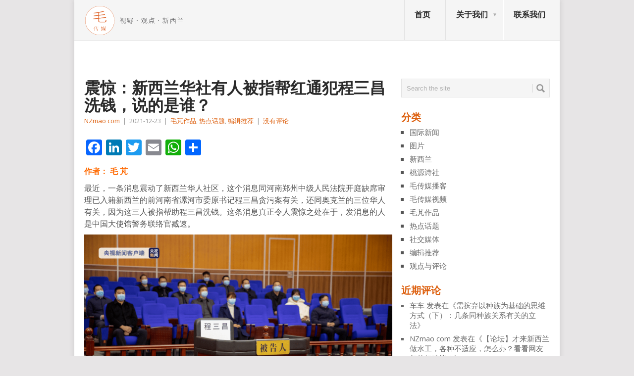

--- FILE ---
content_type: text/html; charset=UTF-8
request_url: https://nzmao.com/2021/12/23/%E9%9C%87%E6%83%8A%EF%BC%9A%E6%96%B0%E8%A5%BF%E5%85%B0%E5%8D%8E%E7%A4%BE%E6%9C%89%E4%BA%BA%E8%A2%AB%E6%8C%87%E5%B8%AE%E7%BA%A2%E9%80%9A%E7%8A%AF%E7%A8%8B%E4%B8%89%E6%98%8C%E6%9A%97%E4%B8%AD%E6%B4%97/
body_size: 25584
content:
<!DOCTYPE html>
<html class="no-js" lang="zh-Hans" prefix="og: http://ogp.me/ns# fb: http://ogp.me/ns/fb#">
<head>
	<meta charset="UTF-8">
	<!-- Always force latest IE rendering engine (even in intranet) & Chrome Frame -->
	<!--[if IE ]>
	<meta http-equiv="X-UA-Compatible" content="IE=edge,chrome=1">
	<![endif]-->
	<link rel="profile" href="http://gmpg.org/xfn/11" />
	<title>震惊：新西兰华社有人被指帮红通犯程三昌洗钱，说的是谁？ | 新西兰毛传媒</title>
	<!--iOS/android/handheld specific -->
<link rel="apple-touch-icon" href="https://nzmao.com/wp-content/themes/point/apple-touch-icon.png" />
<meta name="viewport" content="width=device-width, initial-scale=1, maximum-scale=1">
<meta name="apple-mobile-web-app-capable" content="yes">
<meta name="apple-mobile-web-app-status-bar-style" content="black">
	<link rel="pingback" href="https://nzmao.com/xmlrpc.php" />
	<meta name='robots' content='max-image-preview:large' />
<link rel='dns-prefetch' href='//static.addtoany.com' />
<link rel='dns-prefetch' href='//fonts.googleapis.com' />
<link rel="alternate" type="application/rss+xml" title="新西兰毛传媒 &raquo; Feed" href="https://nzmao.com/feed/" />
<link rel="alternate" type="application/rss+xml" title="新西兰毛传媒 &raquo; 评论 Feed" href="https://nzmao.com/comments/feed/" />
<link rel="alternate" title="oEmbed (JSON)" type="application/json+oembed" href="https://nzmao.com/wp-json/oembed/1.0/embed?url=https%3A%2F%2Fnzmao.com%2F2021%2F12%2F23%2F%25e9%259c%2587%25e6%2583%258a%25ef%25bc%259a%25e6%2596%25b0%25e8%25a5%25bf%25e5%2585%25b0%25e5%258d%258e%25e7%25a4%25be%25e6%259c%2589%25e4%25ba%25ba%25e8%25a2%25ab%25e6%258c%2587%25e5%25b8%25ae%25e7%25ba%25a2%25e9%2580%259a%25e7%258a%25af%25e7%25a8%258b%25e4%25b8%2589%25e6%2598%258c%25e6%259a%2597%25e4%25b8%25ad%25e6%25b4%2597%2F" />
<link rel="alternate" title="oEmbed (XML)" type="text/xml+oembed" href="https://nzmao.com/wp-json/oembed/1.0/embed?url=https%3A%2F%2Fnzmao.com%2F2021%2F12%2F23%2F%25e9%259c%2587%25e6%2583%258a%25ef%25bc%259a%25e6%2596%25b0%25e8%25a5%25bf%25e5%2585%25b0%25e5%258d%258e%25e7%25a4%25be%25e6%259c%2589%25e4%25ba%25ba%25e8%25a2%25ab%25e6%258c%2587%25e5%25b8%25ae%25e7%25ba%25a2%25e9%2580%259a%25e7%258a%25af%25e7%25a8%258b%25e4%25b8%2589%25e6%2598%258c%25e6%259a%2597%25e4%25b8%25ad%25e6%25b4%2597%2F&#038;format=xml" />
<style id='wp-img-auto-sizes-contain-inline-css' type='text/css'>
img:is([sizes=auto i],[sizes^="auto," i]){contain-intrinsic-size:3000px 1500px}
/*# sourceURL=wp-img-auto-sizes-contain-inline-css */
</style>
<style id='wp-emoji-styles-inline-css' type='text/css'>

	img.wp-smiley, img.emoji {
		display: inline !important;
		border: none !important;
		box-shadow: none !important;
		height: 1em !important;
		width: 1em !important;
		margin: 0 0.07em !important;
		vertical-align: -0.1em !important;
		background: none !important;
		padding: 0 !important;
	}
/*# sourceURL=wp-emoji-styles-inline-css */
</style>
<style id='wp-block-library-inline-css' type='text/css'>
:root{--wp-block-synced-color:#7a00df;--wp-block-synced-color--rgb:122,0,223;--wp-bound-block-color:var(--wp-block-synced-color);--wp-editor-canvas-background:#ddd;--wp-admin-theme-color:#007cba;--wp-admin-theme-color--rgb:0,124,186;--wp-admin-theme-color-darker-10:#006ba1;--wp-admin-theme-color-darker-10--rgb:0,107,160.5;--wp-admin-theme-color-darker-20:#005a87;--wp-admin-theme-color-darker-20--rgb:0,90,135;--wp-admin-border-width-focus:2px}@media (min-resolution:192dpi){:root{--wp-admin-border-width-focus:1.5px}}.wp-element-button{cursor:pointer}:root .has-very-light-gray-background-color{background-color:#eee}:root .has-very-dark-gray-background-color{background-color:#313131}:root .has-very-light-gray-color{color:#eee}:root .has-very-dark-gray-color{color:#313131}:root .has-vivid-green-cyan-to-vivid-cyan-blue-gradient-background{background:linear-gradient(135deg,#00d084,#0693e3)}:root .has-purple-crush-gradient-background{background:linear-gradient(135deg,#34e2e4,#4721fb 50%,#ab1dfe)}:root .has-hazy-dawn-gradient-background{background:linear-gradient(135deg,#faaca8,#dad0ec)}:root .has-subdued-olive-gradient-background{background:linear-gradient(135deg,#fafae1,#67a671)}:root .has-atomic-cream-gradient-background{background:linear-gradient(135deg,#fdd79a,#004a59)}:root .has-nightshade-gradient-background{background:linear-gradient(135deg,#330968,#31cdcf)}:root .has-midnight-gradient-background{background:linear-gradient(135deg,#020381,#2874fc)}:root{--wp--preset--font-size--normal:16px;--wp--preset--font-size--huge:42px}.has-regular-font-size{font-size:1em}.has-larger-font-size{font-size:2.625em}.has-normal-font-size{font-size:var(--wp--preset--font-size--normal)}.has-huge-font-size{font-size:var(--wp--preset--font-size--huge)}.has-text-align-center{text-align:center}.has-text-align-left{text-align:left}.has-text-align-right{text-align:right}.has-fit-text{white-space:nowrap!important}#end-resizable-editor-section{display:none}.aligncenter{clear:both}.items-justified-left{justify-content:flex-start}.items-justified-center{justify-content:center}.items-justified-right{justify-content:flex-end}.items-justified-space-between{justify-content:space-between}.screen-reader-text{border:0;clip-path:inset(50%);height:1px;margin:-1px;overflow:hidden;padding:0;position:absolute;width:1px;word-wrap:normal!important}.screen-reader-text:focus{background-color:#ddd;clip-path:none;color:#444;display:block;font-size:1em;height:auto;left:5px;line-height:normal;padding:15px 23px 14px;text-decoration:none;top:5px;width:auto;z-index:100000}html :where(.has-border-color){border-style:solid}html :where([style*=border-top-color]){border-top-style:solid}html :where([style*=border-right-color]){border-right-style:solid}html :where([style*=border-bottom-color]){border-bottom-style:solid}html :where([style*=border-left-color]){border-left-style:solid}html :where([style*=border-width]){border-style:solid}html :where([style*=border-top-width]){border-top-style:solid}html :where([style*=border-right-width]){border-right-style:solid}html :where([style*=border-bottom-width]){border-bottom-style:solid}html :where([style*=border-left-width]){border-left-style:solid}html :where(img[class*=wp-image-]){height:auto;max-width:100%}:where(figure){margin:0 0 1em}html :where(.is-position-sticky){--wp-admin--admin-bar--position-offset:var(--wp-admin--admin-bar--height,0px)}@media screen and (max-width:600px){html :where(.is-position-sticky){--wp-admin--admin-bar--position-offset:0px}}

/*# sourceURL=wp-block-library-inline-css */
</style><style id='wp-block-heading-inline-css' type='text/css'>
h1:where(.wp-block-heading).has-background,h2:where(.wp-block-heading).has-background,h3:where(.wp-block-heading).has-background,h4:where(.wp-block-heading).has-background,h5:where(.wp-block-heading).has-background,h6:where(.wp-block-heading).has-background{padding:1.25em 2.375em}h1.has-text-align-left[style*=writing-mode]:where([style*=vertical-lr]),h1.has-text-align-right[style*=writing-mode]:where([style*=vertical-rl]),h2.has-text-align-left[style*=writing-mode]:where([style*=vertical-lr]),h2.has-text-align-right[style*=writing-mode]:where([style*=vertical-rl]),h3.has-text-align-left[style*=writing-mode]:where([style*=vertical-lr]),h3.has-text-align-right[style*=writing-mode]:where([style*=vertical-rl]),h4.has-text-align-left[style*=writing-mode]:where([style*=vertical-lr]),h4.has-text-align-right[style*=writing-mode]:where([style*=vertical-rl]),h5.has-text-align-left[style*=writing-mode]:where([style*=vertical-lr]),h5.has-text-align-right[style*=writing-mode]:where([style*=vertical-rl]),h6.has-text-align-left[style*=writing-mode]:where([style*=vertical-lr]),h6.has-text-align-right[style*=writing-mode]:where([style*=vertical-rl]){rotate:180deg}
/*# sourceURL=https://nzmao.com/wp-includes/blocks/heading/style.min.css */
</style>
<style id='wp-block-image-inline-css' type='text/css'>
.wp-block-image>a,.wp-block-image>figure>a{display:inline-block}.wp-block-image img{box-sizing:border-box;height:auto;max-width:100%;vertical-align:bottom}@media not (prefers-reduced-motion){.wp-block-image img.hide{visibility:hidden}.wp-block-image img.show{animation:show-content-image .4s}}.wp-block-image[style*=border-radius] img,.wp-block-image[style*=border-radius]>a{border-radius:inherit}.wp-block-image.has-custom-border img{box-sizing:border-box}.wp-block-image.aligncenter{text-align:center}.wp-block-image.alignfull>a,.wp-block-image.alignwide>a{width:100%}.wp-block-image.alignfull img,.wp-block-image.alignwide img{height:auto;width:100%}.wp-block-image .aligncenter,.wp-block-image .alignleft,.wp-block-image .alignright,.wp-block-image.aligncenter,.wp-block-image.alignleft,.wp-block-image.alignright{display:table}.wp-block-image .aligncenter>figcaption,.wp-block-image .alignleft>figcaption,.wp-block-image .alignright>figcaption,.wp-block-image.aligncenter>figcaption,.wp-block-image.alignleft>figcaption,.wp-block-image.alignright>figcaption{caption-side:bottom;display:table-caption}.wp-block-image .alignleft{float:left;margin:.5em 1em .5em 0}.wp-block-image .alignright{float:right;margin:.5em 0 .5em 1em}.wp-block-image .aligncenter{margin-left:auto;margin-right:auto}.wp-block-image :where(figcaption){margin-bottom:1em;margin-top:.5em}.wp-block-image.is-style-circle-mask img{border-radius:9999px}@supports ((-webkit-mask-image:none) or (mask-image:none)) or (-webkit-mask-image:none){.wp-block-image.is-style-circle-mask img{border-radius:0;-webkit-mask-image:url('data:image/svg+xml;utf8,<svg viewBox="0 0 100 100" xmlns="http://www.w3.org/2000/svg"><circle cx="50" cy="50" r="50"/></svg>');mask-image:url('data:image/svg+xml;utf8,<svg viewBox="0 0 100 100" xmlns="http://www.w3.org/2000/svg"><circle cx="50" cy="50" r="50"/></svg>');mask-mode:alpha;-webkit-mask-position:center;mask-position:center;-webkit-mask-repeat:no-repeat;mask-repeat:no-repeat;-webkit-mask-size:contain;mask-size:contain}}:root :where(.wp-block-image.is-style-rounded img,.wp-block-image .is-style-rounded img){border-radius:9999px}.wp-block-image figure{margin:0}.wp-lightbox-container{display:flex;flex-direction:column;position:relative}.wp-lightbox-container img{cursor:zoom-in}.wp-lightbox-container img:hover+button{opacity:1}.wp-lightbox-container button{align-items:center;backdrop-filter:blur(16px) saturate(180%);background-color:#5a5a5a40;border:none;border-radius:4px;cursor:zoom-in;display:flex;height:20px;justify-content:center;opacity:0;padding:0;position:absolute;right:16px;text-align:center;top:16px;width:20px;z-index:100}@media not (prefers-reduced-motion){.wp-lightbox-container button{transition:opacity .2s ease}}.wp-lightbox-container button:focus-visible{outline:3px auto #5a5a5a40;outline:3px auto -webkit-focus-ring-color;outline-offset:3px}.wp-lightbox-container button:hover{cursor:pointer;opacity:1}.wp-lightbox-container button:focus{opacity:1}.wp-lightbox-container button:focus,.wp-lightbox-container button:hover,.wp-lightbox-container button:not(:hover):not(:active):not(.has-background){background-color:#5a5a5a40;border:none}.wp-lightbox-overlay{box-sizing:border-box;cursor:zoom-out;height:100vh;left:0;overflow:hidden;position:fixed;top:0;visibility:hidden;width:100%;z-index:100000}.wp-lightbox-overlay .close-button{align-items:center;cursor:pointer;display:flex;justify-content:center;min-height:40px;min-width:40px;padding:0;position:absolute;right:calc(env(safe-area-inset-right) + 16px);top:calc(env(safe-area-inset-top) + 16px);z-index:5000000}.wp-lightbox-overlay .close-button:focus,.wp-lightbox-overlay .close-button:hover,.wp-lightbox-overlay .close-button:not(:hover):not(:active):not(.has-background){background:none;border:none}.wp-lightbox-overlay .lightbox-image-container{height:var(--wp--lightbox-container-height);left:50%;overflow:hidden;position:absolute;top:50%;transform:translate(-50%,-50%);transform-origin:top left;width:var(--wp--lightbox-container-width);z-index:9999999999}.wp-lightbox-overlay .wp-block-image{align-items:center;box-sizing:border-box;display:flex;height:100%;justify-content:center;margin:0;position:relative;transform-origin:0 0;width:100%;z-index:3000000}.wp-lightbox-overlay .wp-block-image img{height:var(--wp--lightbox-image-height);min-height:var(--wp--lightbox-image-height);min-width:var(--wp--lightbox-image-width);width:var(--wp--lightbox-image-width)}.wp-lightbox-overlay .wp-block-image figcaption{display:none}.wp-lightbox-overlay button{background:none;border:none}.wp-lightbox-overlay .scrim{background-color:#fff;height:100%;opacity:.9;position:absolute;width:100%;z-index:2000000}.wp-lightbox-overlay.active{visibility:visible}@media not (prefers-reduced-motion){.wp-lightbox-overlay.active{animation:turn-on-visibility .25s both}.wp-lightbox-overlay.active img{animation:turn-on-visibility .35s both}.wp-lightbox-overlay.show-closing-animation:not(.active){animation:turn-off-visibility .35s both}.wp-lightbox-overlay.show-closing-animation:not(.active) img{animation:turn-off-visibility .25s both}.wp-lightbox-overlay.zoom.active{animation:none;opacity:1;visibility:visible}.wp-lightbox-overlay.zoom.active .lightbox-image-container{animation:lightbox-zoom-in .4s}.wp-lightbox-overlay.zoom.active .lightbox-image-container img{animation:none}.wp-lightbox-overlay.zoom.active .scrim{animation:turn-on-visibility .4s forwards}.wp-lightbox-overlay.zoom.show-closing-animation:not(.active){animation:none}.wp-lightbox-overlay.zoom.show-closing-animation:not(.active) .lightbox-image-container{animation:lightbox-zoom-out .4s}.wp-lightbox-overlay.zoom.show-closing-animation:not(.active) .lightbox-image-container img{animation:none}.wp-lightbox-overlay.zoom.show-closing-animation:not(.active) .scrim{animation:turn-off-visibility .4s forwards}}@keyframes show-content-image{0%{visibility:hidden}99%{visibility:hidden}to{visibility:visible}}@keyframes turn-on-visibility{0%{opacity:0}to{opacity:1}}@keyframes turn-off-visibility{0%{opacity:1;visibility:visible}99%{opacity:0;visibility:visible}to{opacity:0;visibility:hidden}}@keyframes lightbox-zoom-in{0%{transform:translate(calc((-100vw + var(--wp--lightbox-scrollbar-width))/2 + var(--wp--lightbox-initial-left-position)),calc(-50vh + var(--wp--lightbox-initial-top-position))) scale(var(--wp--lightbox-scale))}to{transform:translate(-50%,-50%) scale(1)}}@keyframes lightbox-zoom-out{0%{transform:translate(-50%,-50%) scale(1);visibility:visible}99%{visibility:visible}to{transform:translate(calc((-100vw + var(--wp--lightbox-scrollbar-width))/2 + var(--wp--lightbox-initial-left-position)),calc(-50vh + var(--wp--lightbox-initial-top-position))) scale(var(--wp--lightbox-scale));visibility:hidden}}
/*# sourceURL=https://nzmao.com/wp-includes/blocks/image/style.min.css */
</style>
<style id='wp-block-embed-inline-css' type='text/css'>
.wp-block-embed.alignleft,.wp-block-embed.alignright,.wp-block[data-align=left]>[data-type="core/embed"],.wp-block[data-align=right]>[data-type="core/embed"]{max-width:360px;width:100%}.wp-block-embed.alignleft .wp-block-embed__wrapper,.wp-block-embed.alignright .wp-block-embed__wrapper,.wp-block[data-align=left]>[data-type="core/embed"] .wp-block-embed__wrapper,.wp-block[data-align=right]>[data-type="core/embed"] .wp-block-embed__wrapper{min-width:280px}.wp-block-cover .wp-block-embed{min-height:240px;min-width:320px}.wp-block-embed{overflow-wrap:break-word}.wp-block-embed :where(figcaption){margin-bottom:1em;margin-top:.5em}.wp-block-embed iframe{max-width:100%}.wp-block-embed__wrapper{position:relative}.wp-embed-responsive .wp-has-aspect-ratio .wp-block-embed__wrapper:before{content:"";display:block;padding-top:50%}.wp-embed-responsive .wp-has-aspect-ratio iframe{bottom:0;height:100%;left:0;position:absolute;right:0;top:0;width:100%}.wp-embed-responsive .wp-embed-aspect-21-9 .wp-block-embed__wrapper:before{padding-top:42.85%}.wp-embed-responsive .wp-embed-aspect-18-9 .wp-block-embed__wrapper:before{padding-top:50%}.wp-embed-responsive .wp-embed-aspect-16-9 .wp-block-embed__wrapper:before{padding-top:56.25%}.wp-embed-responsive .wp-embed-aspect-4-3 .wp-block-embed__wrapper:before{padding-top:75%}.wp-embed-responsive .wp-embed-aspect-1-1 .wp-block-embed__wrapper:before{padding-top:100%}.wp-embed-responsive .wp-embed-aspect-9-16 .wp-block-embed__wrapper:before{padding-top:177.77%}.wp-embed-responsive .wp-embed-aspect-1-2 .wp-block-embed__wrapper:before{padding-top:200%}
/*# sourceURL=https://nzmao.com/wp-includes/blocks/embed/style.min.css */
</style>
<style id='wp-block-paragraph-inline-css' type='text/css'>
.is-small-text{font-size:.875em}.is-regular-text{font-size:1em}.is-large-text{font-size:2.25em}.is-larger-text{font-size:3em}.has-drop-cap:not(:focus):first-letter{float:left;font-size:8.4em;font-style:normal;font-weight:100;line-height:.68;margin:.05em .1em 0 0;text-transform:uppercase}body.rtl .has-drop-cap:not(:focus):first-letter{float:none;margin-left:.1em}p.has-drop-cap.has-background{overflow:hidden}:root :where(p.has-background){padding:1.25em 2.375em}:where(p.has-text-color:not(.has-link-color)) a{color:inherit}p.has-text-align-left[style*="writing-mode:vertical-lr"],p.has-text-align-right[style*="writing-mode:vertical-rl"]{rotate:180deg}
/*# sourceURL=https://nzmao.com/wp-includes/blocks/paragraph/style.min.css */
</style>
<style id='wp-block-separator-inline-css' type='text/css'>
@charset "UTF-8";.wp-block-separator{border:none;border-top:2px solid}:root :where(.wp-block-separator.is-style-dots){height:auto;line-height:1;text-align:center}:root :where(.wp-block-separator.is-style-dots):before{color:currentColor;content:"···";font-family:serif;font-size:1.5em;letter-spacing:2em;padding-left:2em}.wp-block-separator.is-style-dots{background:none!important;border:none!important}
/*# sourceURL=https://nzmao.com/wp-includes/blocks/separator/style.min.css */
</style>
<style id='global-styles-inline-css' type='text/css'>
:root{--wp--preset--aspect-ratio--square: 1;--wp--preset--aspect-ratio--4-3: 4/3;--wp--preset--aspect-ratio--3-4: 3/4;--wp--preset--aspect-ratio--3-2: 3/2;--wp--preset--aspect-ratio--2-3: 2/3;--wp--preset--aspect-ratio--16-9: 16/9;--wp--preset--aspect-ratio--9-16: 9/16;--wp--preset--color--black: #000000;--wp--preset--color--cyan-bluish-gray: #abb8c3;--wp--preset--color--white: #ffffff;--wp--preset--color--pale-pink: #f78da7;--wp--preset--color--vivid-red: #cf2e2e;--wp--preset--color--luminous-vivid-orange: #ff6900;--wp--preset--color--luminous-vivid-amber: #fcb900;--wp--preset--color--light-green-cyan: #7bdcb5;--wp--preset--color--vivid-green-cyan: #00d084;--wp--preset--color--pale-cyan-blue: #8ed1fc;--wp--preset--color--vivid-cyan-blue: #0693e3;--wp--preset--color--vivid-purple: #9b51e0;--wp--preset--gradient--vivid-cyan-blue-to-vivid-purple: linear-gradient(135deg,rgb(6,147,227) 0%,rgb(155,81,224) 100%);--wp--preset--gradient--light-green-cyan-to-vivid-green-cyan: linear-gradient(135deg,rgb(122,220,180) 0%,rgb(0,208,130) 100%);--wp--preset--gradient--luminous-vivid-amber-to-luminous-vivid-orange: linear-gradient(135deg,rgb(252,185,0) 0%,rgb(255,105,0) 100%);--wp--preset--gradient--luminous-vivid-orange-to-vivid-red: linear-gradient(135deg,rgb(255,105,0) 0%,rgb(207,46,46) 100%);--wp--preset--gradient--very-light-gray-to-cyan-bluish-gray: linear-gradient(135deg,rgb(238,238,238) 0%,rgb(169,184,195) 100%);--wp--preset--gradient--cool-to-warm-spectrum: linear-gradient(135deg,rgb(74,234,220) 0%,rgb(151,120,209) 20%,rgb(207,42,186) 40%,rgb(238,44,130) 60%,rgb(251,105,98) 80%,rgb(254,248,76) 100%);--wp--preset--gradient--blush-light-purple: linear-gradient(135deg,rgb(255,206,236) 0%,rgb(152,150,240) 100%);--wp--preset--gradient--blush-bordeaux: linear-gradient(135deg,rgb(254,205,165) 0%,rgb(254,45,45) 50%,rgb(107,0,62) 100%);--wp--preset--gradient--luminous-dusk: linear-gradient(135deg,rgb(255,203,112) 0%,rgb(199,81,192) 50%,rgb(65,88,208) 100%);--wp--preset--gradient--pale-ocean: linear-gradient(135deg,rgb(255,245,203) 0%,rgb(182,227,212) 50%,rgb(51,167,181) 100%);--wp--preset--gradient--electric-grass: linear-gradient(135deg,rgb(202,248,128) 0%,rgb(113,206,126) 100%);--wp--preset--gradient--midnight: linear-gradient(135deg,rgb(2,3,129) 0%,rgb(40,116,252) 100%);--wp--preset--font-size--small: 13px;--wp--preset--font-size--medium: 20px;--wp--preset--font-size--large: 36px;--wp--preset--font-size--x-large: 42px;--wp--preset--spacing--20: 0.44rem;--wp--preset--spacing--30: 0.67rem;--wp--preset--spacing--40: 1rem;--wp--preset--spacing--50: 1.5rem;--wp--preset--spacing--60: 2.25rem;--wp--preset--spacing--70: 3.38rem;--wp--preset--spacing--80: 5.06rem;--wp--preset--shadow--natural: 6px 6px 9px rgba(0, 0, 0, 0.2);--wp--preset--shadow--deep: 12px 12px 50px rgba(0, 0, 0, 0.4);--wp--preset--shadow--sharp: 6px 6px 0px rgba(0, 0, 0, 0.2);--wp--preset--shadow--outlined: 6px 6px 0px -3px rgb(255, 255, 255), 6px 6px rgb(0, 0, 0);--wp--preset--shadow--crisp: 6px 6px 0px rgb(0, 0, 0);}:where(.is-layout-flex){gap: 0.5em;}:where(.is-layout-grid){gap: 0.5em;}body .is-layout-flex{display: flex;}.is-layout-flex{flex-wrap: wrap;align-items: center;}.is-layout-flex > :is(*, div){margin: 0;}body .is-layout-grid{display: grid;}.is-layout-grid > :is(*, div){margin: 0;}:where(.wp-block-columns.is-layout-flex){gap: 2em;}:where(.wp-block-columns.is-layout-grid){gap: 2em;}:where(.wp-block-post-template.is-layout-flex){gap: 1.25em;}:where(.wp-block-post-template.is-layout-grid){gap: 1.25em;}.has-black-color{color: var(--wp--preset--color--black) !important;}.has-cyan-bluish-gray-color{color: var(--wp--preset--color--cyan-bluish-gray) !important;}.has-white-color{color: var(--wp--preset--color--white) !important;}.has-pale-pink-color{color: var(--wp--preset--color--pale-pink) !important;}.has-vivid-red-color{color: var(--wp--preset--color--vivid-red) !important;}.has-luminous-vivid-orange-color{color: var(--wp--preset--color--luminous-vivid-orange) !important;}.has-luminous-vivid-amber-color{color: var(--wp--preset--color--luminous-vivid-amber) !important;}.has-light-green-cyan-color{color: var(--wp--preset--color--light-green-cyan) !important;}.has-vivid-green-cyan-color{color: var(--wp--preset--color--vivid-green-cyan) !important;}.has-pale-cyan-blue-color{color: var(--wp--preset--color--pale-cyan-blue) !important;}.has-vivid-cyan-blue-color{color: var(--wp--preset--color--vivid-cyan-blue) !important;}.has-vivid-purple-color{color: var(--wp--preset--color--vivid-purple) !important;}.has-black-background-color{background-color: var(--wp--preset--color--black) !important;}.has-cyan-bluish-gray-background-color{background-color: var(--wp--preset--color--cyan-bluish-gray) !important;}.has-white-background-color{background-color: var(--wp--preset--color--white) !important;}.has-pale-pink-background-color{background-color: var(--wp--preset--color--pale-pink) !important;}.has-vivid-red-background-color{background-color: var(--wp--preset--color--vivid-red) !important;}.has-luminous-vivid-orange-background-color{background-color: var(--wp--preset--color--luminous-vivid-orange) !important;}.has-luminous-vivid-amber-background-color{background-color: var(--wp--preset--color--luminous-vivid-amber) !important;}.has-light-green-cyan-background-color{background-color: var(--wp--preset--color--light-green-cyan) !important;}.has-vivid-green-cyan-background-color{background-color: var(--wp--preset--color--vivid-green-cyan) !important;}.has-pale-cyan-blue-background-color{background-color: var(--wp--preset--color--pale-cyan-blue) !important;}.has-vivid-cyan-blue-background-color{background-color: var(--wp--preset--color--vivid-cyan-blue) !important;}.has-vivid-purple-background-color{background-color: var(--wp--preset--color--vivid-purple) !important;}.has-black-border-color{border-color: var(--wp--preset--color--black) !important;}.has-cyan-bluish-gray-border-color{border-color: var(--wp--preset--color--cyan-bluish-gray) !important;}.has-white-border-color{border-color: var(--wp--preset--color--white) !important;}.has-pale-pink-border-color{border-color: var(--wp--preset--color--pale-pink) !important;}.has-vivid-red-border-color{border-color: var(--wp--preset--color--vivid-red) !important;}.has-luminous-vivid-orange-border-color{border-color: var(--wp--preset--color--luminous-vivid-orange) !important;}.has-luminous-vivid-amber-border-color{border-color: var(--wp--preset--color--luminous-vivid-amber) !important;}.has-light-green-cyan-border-color{border-color: var(--wp--preset--color--light-green-cyan) !important;}.has-vivid-green-cyan-border-color{border-color: var(--wp--preset--color--vivid-green-cyan) !important;}.has-pale-cyan-blue-border-color{border-color: var(--wp--preset--color--pale-cyan-blue) !important;}.has-vivid-cyan-blue-border-color{border-color: var(--wp--preset--color--vivid-cyan-blue) !important;}.has-vivid-purple-border-color{border-color: var(--wp--preset--color--vivid-purple) !important;}.has-vivid-cyan-blue-to-vivid-purple-gradient-background{background: var(--wp--preset--gradient--vivid-cyan-blue-to-vivid-purple) !important;}.has-light-green-cyan-to-vivid-green-cyan-gradient-background{background: var(--wp--preset--gradient--light-green-cyan-to-vivid-green-cyan) !important;}.has-luminous-vivid-amber-to-luminous-vivid-orange-gradient-background{background: var(--wp--preset--gradient--luminous-vivid-amber-to-luminous-vivid-orange) !important;}.has-luminous-vivid-orange-to-vivid-red-gradient-background{background: var(--wp--preset--gradient--luminous-vivid-orange-to-vivid-red) !important;}.has-very-light-gray-to-cyan-bluish-gray-gradient-background{background: var(--wp--preset--gradient--very-light-gray-to-cyan-bluish-gray) !important;}.has-cool-to-warm-spectrum-gradient-background{background: var(--wp--preset--gradient--cool-to-warm-spectrum) !important;}.has-blush-light-purple-gradient-background{background: var(--wp--preset--gradient--blush-light-purple) !important;}.has-blush-bordeaux-gradient-background{background: var(--wp--preset--gradient--blush-bordeaux) !important;}.has-luminous-dusk-gradient-background{background: var(--wp--preset--gradient--luminous-dusk) !important;}.has-pale-ocean-gradient-background{background: var(--wp--preset--gradient--pale-ocean) !important;}.has-electric-grass-gradient-background{background: var(--wp--preset--gradient--electric-grass) !important;}.has-midnight-gradient-background{background: var(--wp--preset--gradient--midnight) !important;}.has-small-font-size{font-size: var(--wp--preset--font-size--small) !important;}.has-medium-font-size{font-size: var(--wp--preset--font-size--medium) !important;}.has-large-font-size{font-size: var(--wp--preset--font-size--large) !important;}.has-x-large-font-size{font-size: var(--wp--preset--font-size--x-large) !important;}
/*# sourceURL=global-styles-inline-css */
</style>

<style id='classic-theme-styles-inline-css' type='text/css'>
/*! This file is auto-generated */
.wp-block-button__link{color:#fff;background-color:#32373c;border-radius:9999px;box-shadow:none;text-decoration:none;padding:calc(.667em + 2px) calc(1.333em + 2px);font-size:1.125em}.wp-block-file__button{background:#32373c;color:#fff;text-decoration:none}
/*# sourceURL=/wp-includes/css/classic-themes.min.css */
</style>
<link rel='stylesheet' id='bbp-default-css' href='https://nzmao.com/wp-content/plugins/bbpress/templates/default/css/bbpress.min.css?ver=2.6.14' type='text/css' media='all' />
<link rel='stylesheet' id='dfoxw_wechatgrab_css-css' href='https://nzmao.com/wp-content/plugins/dfoxw-wechatgrab/desk/resource/dfoxw.min.css?ver=6.9' type='text/css' media='all' />
<link rel='stylesheet' id='secondline-psb-subscribe-button-styles-css' href='https://nzmao.com/wp-content/plugins/podcast-subscribe-buttons/assets/css/secondline-psb-styles.css?ver=6.9' type='text/css' media='all' />
<link rel='stylesheet' id='SFSImainCss-css' href='https://nzmao.com/wp-content/plugins/ultimate-social-media-icons/css/sfsi-style.css?ver=2.9.6' type='text/css' media='all' />
<link rel='stylesheet' id='wp_review-style-css' href='https://nzmao.com/wp-content/plugins/wp-review/public/css/wp-review.css?ver=5.3.5' type='text/css' media='all' />
<link rel='stylesheet' id='addtoany-css' href='https://nzmao.com/wp-content/plugins/add-to-any/addtoany.min.css?ver=1.16' type='text/css' media='all' />
<link rel='stylesheet' id='stylesheet-css' href='https://nzmao.com/wp-content/themes/point/style.css?ver=6.9' type='text/css' media='all' />
<style id='stylesheet-inline-css' type='text/css'>

		body {background-color:#e7e5e6; }
		body {background-image: url();}
		input#author:focus, input#email:focus, input#url:focus, #commentform textarea:focus, .widget .wpt_widget_content #tags-tab-content ul li a { border-color:#dd5f0d;}
		a:hover, .menu .current-menu-item > a, .menu .current-menu-item, .current-menu-ancestor > a.sf-with-ul, .current-menu-ancestor, footer .textwidget a, .single_post a, #commentform a, .copyrights a:hover, a, footer .widget li a:hover, .menu > li:hover > a, .single_post .post-info a, .post-info a, .readMore a, .reply a, .fn a, .carousel a:hover, .single_post .related-posts a:hover, .sidebar.c-4-12 .textwidget a, footer .textwidget a, .sidebar.c-4-12 a:hover { color:#dd5f0d; }	
		.nav-previous a, .nav-next a, .header-button, .sub-menu, #commentform input#submit, .tagcloud a, #tabber ul.tabs li a.selected, .featured-cat, .mts-subscribe input[type='submit'], .pagination a, .widget .wpt_widget_content #tags-tab-content ul li a, .latestPost-review-wrapper { background-color:#dd5f0d; color: #fff; }
		
		.recentcomments, .sidebar.c-4-12 a{
color: dimgray;
font-size: 15px;
}
.carousel a div {
max-height: 90px;
}
@media only screen and (max-device-width: 480px) {
.carousel a div {
max-height: 70px !important;;
}
.firstpost .featured-excerpt{margin-bottom:146px  !important;;}
.firstpost {
margin-bottom:-135px !important;;
max-height: 320px !important;;
min-height: 320px !important;;
overflow: hidden !important;;
}
.post.excerpt {
margin-top: 5px !important;;
padding-bottom: 8px !important;;
margin-bottom:0 !important;;
}
.featured-thumbnail {
max-height: 58px !important;;
min-height: 58px !important;;
overflow: hidden !important;;
}
}
#page.single {
margin-top: 0; 
}
.widget h3, .postsby {
color: #dd5f0d;
}
p {
margin-bottom: 10px;
}
.related-posts h3{
visibility: hidden;}
.related-posts h3:after{
content:"相关文章";
left: 0px;
position: absolute;
visibility: visible;}
.featured-thumbnail {
max-height: 138px;
min-height:138px;
overflow: hidden;
}
.post.excerpt {
margin-top: 5px;
    padding-bottom: 8px;
    margin-bottom: 0;
    max-height: 145px;
    overflow: hidden;

}

#archives-2 select option:first-child{visibility: hidden;}

#archives-2 select option:first-child:before {
  content: "goodbye";
  visibility: visible;
}
.jiathis_style_32x32 a span{margin-right:5px;}
.sidebar_list li:first-child h3{display:none;}
.secondpost {
margin-bottom: 1.9%;
}
.excerpt a img{
width: 100%;
overflow:hidden;
}
.frontTitle {
background: #E2E2E2;
color: #2A2A2A;
line-height: 2px;
font-size: 0;
 margin-bottom: 0;
padding: 0; 
}

body {
font-family: "Open Sans",Arial,"Hiragino Sans GB","Microsoft YaHei","微软雅黑","STHeiti","WenQuanYi Micro Hei",SimSun,sans-serif;
}
.post-content, .f-excerpt {
font-size: 15px;
}
#first-thumbnail span.f-excerpt{
height: 0px;
    display: block;
    overflow: hidden;
    clear: both;
}
.image-caption-format-1{
    overflow: hidden;
    text-overflow: ellipsis;
}
.firstpost{
max-height: 320px;
min-height: 320px;
overflow:hidden;}

#respond h4 span{color:#dd5f0d;}

//Updated on 7th/Mar/2016

.widget-header{
max-width: 100% !important;
}

			
/*# sourceURL=stylesheet-inline-css */
</style>
<link rel='stylesheet' id='GoogleFonts-css' href='//fonts.googleapis.com/css?family=Droid+Sans%3A400%2C700&#038;ver=6.9' type='text/css' media='all' />
<link rel='stylesheet' id='GoogleFonts2-css' href='//fonts.googleapis.com/css?family=Open+Sans%3A400%2C700&#038;ver=6.9' type='text/css' media='all' />
<link rel='stylesheet' id='responsive-css' href='https://nzmao.com/wp-content/themes/point/css/responsive.css?ver=6.9' type='text/css' media='all' />
<link rel='stylesheet' id='__EPYT__style-css' href='https://nzmao.com/wp-content/plugins/youtube-embed-plus/styles/ytprefs.min.css?ver=14.2.3.2' type='text/css' media='all' />
<style id='__EPYT__style-inline-css' type='text/css'>

                .epyt-gallery-thumb {
                        width: 33.333%;
                }
                
/*# sourceURL=__EPYT__style-inline-css */
</style>
<script type="text/javascript" id="addtoany-core-js-before">
/* <![CDATA[ */
window.a2a_config=window.a2a_config||{};a2a_config.callbacks=[];a2a_config.overlays=[];a2a_config.templates={};a2a_localize = {
	Share: "分享",
	Save: "收藏",
	Subscribe: "订阅",
	Email: "电子邮件",
	Bookmark: "书签",
	ShowAll: "显示全部服务",
	ShowLess: "显示部分服务",
	FindServices: "查找服务",
	FindAnyServiceToAddTo: "动态查找任何用以添加的服务",
	PoweredBy: "Powered by",
	ShareViaEmail: "通过电子邮件分享",
	SubscribeViaEmail: "通过电子邮件订阅",
	BookmarkInYourBrowser: "添加为浏览器书签",
	BookmarkInstructions: "按Ctrl+D或\u2318+D可将此页面加入书签。",
	AddToYourFavorites: "添加至收藏夹",
	SendFromWebOrProgram: "通过任何电邮地址或电邮程序发送",
	EmailProgram: "电子邮件程序",
	More: "更多&#8230;",
	ThanksForSharing: "感谢分享！",
	ThanksForFollowing: "感谢您的关注！"
};


//# sourceURL=addtoany-core-js-before
/* ]]> */
</script>
<script type="text/javascript" defer src="https://static.addtoany.com/menu/page.js" id="addtoany-core-js"></script>
<script type="text/javascript" src="https://nzmao.com/wp-includes/js/jquery/jquery.min.js?ver=3.7.1" id="jquery-core-js"></script>
<script type="text/javascript" src="https://nzmao.com/wp-includes/js/jquery/jquery-migrate.min.js?ver=3.4.1" id="jquery-migrate-js"></script>
<script type="text/javascript" defer src="https://nzmao.com/wp-content/plugins/add-to-any/addtoany.min.js?ver=1.1" id="addtoany-jquery-js"></script>
<script type="text/javascript" id="dfoxw_wechatgrab_js-js-extra">
/* <![CDATA[ */
var dfoxw_local = {"ajax_url":"https://nzmao.com/wp-admin/admin-ajax.php"};
//# sourceURL=dfoxw_wechatgrab_js-js-extra
/* ]]> */
</script>
<script type="text/javascript" src="https://nzmao.com/wp-content/plugins/dfoxw-wechatgrab/desk/resource/dfoxw.min.js?ver=6.9" id="dfoxw_wechatgrab_js-js"></script>
<script type="text/javascript" id="__ytprefs__-js-extra">
/* <![CDATA[ */
var _EPYT_ = {"ajaxurl":"https://nzmao.com/wp-admin/admin-ajax.php","security":"0e656080b6","gallery_scrolloffset":"20","eppathtoscripts":"https://nzmao.com/wp-content/plugins/youtube-embed-plus/scripts/","eppath":"https://nzmao.com/wp-content/plugins/youtube-embed-plus/","epresponsiveselector":"[\"iframe.__youtube_prefs_widget__\"]","epdovol":"1","version":"14.2.3.2","evselector":"iframe.__youtube_prefs__[src], iframe[src*=\"youtube.com/embed/\"], iframe[src*=\"youtube-nocookie.com/embed/\"]","ajax_compat":"","maxres_facade":"eager","ytapi_load":"light","pause_others":"","stopMobileBuffer":"1","facade_mode":"","not_live_on_channel":""};
//# sourceURL=__ytprefs__-js-extra
/* ]]> */
</script>
<script type="text/javascript" src="https://nzmao.com/wp-content/plugins/youtube-embed-plus/scripts/ytprefs.min.js?ver=14.2.3.2" id="__ytprefs__-js"></script>
<link rel="https://api.w.org/" href="https://nzmao.com/wp-json/" /><link rel="alternate" title="JSON" type="application/json" href="https://nzmao.com/wp-json/wp/v2/posts/69986" /><link rel="EditURI" type="application/rsd+xml" title="RSD" href="https://nzmao.com/xmlrpc.php?rsd" />
<meta name="generator" content="WordPress 6.9" />
<link rel="canonical" href="https://nzmao.com/2021/12/23/%e9%9c%87%e6%83%8a%ef%bc%9a%e6%96%b0%e8%a5%bf%e5%85%b0%e5%8d%8e%e7%a4%be%e6%9c%89%e4%ba%ba%e8%a2%ab%e6%8c%87%e5%b8%ae%e7%ba%a2%e9%80%9a%e7%8a%af%e7%a8%8b%e4%b8%89%e6%98%8c%e6%9a%97%e4%b8%ad%e6%b4%97/" />
<link rel='shortlink' href='https://nzmao.com/?p=69986' />
<meta name="follow.[base64]" content="l3NbwUsZSu9T9mbbZ6Kd"/>		<style type="text/css">.pp-podcast {opacity: 0;}</style>
		<style type="text/css">.recentcomments a{display:inline !important;padding:0 !important;margin:0 !important;}</style>
<!-- START - Open Graph and Twitter Card Tags 3.3.7 -->
 <!-- Facebook Open Graph -->
  <meta property="og:locale" content="zh_CN"/>
  <meta property="og:site_name" content="新西兰毛传媒"/>
  <meta property="og:title" content="震惊：新西兰华社有人被指帮红通犯程三昌洗钱，说的是谁？"/>
  <meta property="og:url" content="https://nzmao.com/2021/12/23/%e9%9c%87%e6%83%8a%ef%bc%9a%e6%96%b0%e8%a5%bf%e5%85%b0%e5%8d%8e%e7%a4%be%e6%9c%89%e4%ba%ba%e8%a2%ab%e6%8c%87%e5%b8%ae%e7%ba%a2%e9%80%9a%e7%8a%af%e7%a8%8b%e4%b8%89%e6%98%8c%e6%9a%97%e4%b8%ad%e6%b4%97/"/>
  <meta property="og:type" content="article"/>
  <meta property="og:description" content="这条消息真正令人震惊之处在于，发消息的人是中国大使馆警务联络官臧速。"/>
  <meta property="og:image" content="https://nzmao.com/wp-content/uploads/2022/09/C1-1.png"/>
  <meta property="og:image:url" content="https://nzmao.com/wp-content/uploads/2022/09/C1-1.png"/>
  <meta property="og:image:secure_url" content="https://nzmao.com/wp-content/uploads/2022/09/C1-1.png"/>
  <meta property="article:published_time" content="2021-12-23T11:27:00+13:00"/>
  <meta property="article:modified_time" content="2025-02-21T16:46:28+13:00" />
  <meta property="og:updated_time" content="2025-02-21T16:46:28+13:00" />
  <meta property="article:section" content="毛芃作品"/>
  <meta property="article:section" content="热点话题"/>
  <meta property="article:section" content="编辑推荐"/>
 <!-- Google+ / Schema.org -->
  <meta itemprop="name" content="震惊：新西兰华社有人被指帮红通犯程三昌洗钱，说的是谁？"/>
  <meta itemprop="headline" content="震惊：新西兰华社有人被指帮红通犯程三昌洗钱，说的是谁？"/>
  <meta itemprop="description" content="这条消息真正令人震惊之处在于，发消息的人是中国大使馆警务联络官臧速。"/>
  <meta itemprop="image" content="https://nzmao.com/wp-content/uploads/2022/09/C1-1.png"/>
  <meta itemprop="datePublished" content="2021-12-23"/>
  <meta itemprop="dateModified" content="2025-02-21T16:46:28+13:00" />
  <meta itemprop="author" content="NZmao com"/>
  <!--<meta itemprop="publisher" content="新西兰毛传媒"/>--> <!-- To solve: The attribute publisher.itemtype has an invalid value -->
 <!-- Twitter Cards -->
  <meta name="twitter:title" content="震惊：新西兰华社有人被指帮红通犯程三昌洗钱，说的是谁？"/>
  <meta name="twitter:url" content="https://nzmao.com/2021/12/23/%e9%9c%87%e6%83%8a%ef%bc%9a%e6%96%b0%e8%a5%bf%e5%85%b0%e5%8d%8e%e7%a4%be%e6%9c%89%e4%ba%ba%e8%a2%ab%e6%8c%87%e5%b8%ae%e7%ba%a2%e9%80%9a%e7%8a%af%e7%a8%8b%e4%b8%89%e6%98%8c%e6%9a%97%e4%b8%ad%e6%b4%97/"/>
  <meta name="twitter:description" content="这条消息真正令人震惊之处在于，发消息的人是中国大使馆警务联络官臧速。"/>
  <meta name="twitter:image" content="https://nzmao.com/wp-content/uploads/2022/09/C1-1.png"/>
  <meta name="twitter:card" content="summary_large_image"/>
 <!-- SEO -->
 <!-- Misc. tags -->
 <!-- is_singular -->
<!-- END - Open Graph and Twitter Card Tags 3.3.7 -->
	
</head>
<body id ="blog" class="wp-singular post-template-default single single-post postid-69986 single-format-standard wp-theme-point main sfsi_actvite_theme_default">
	<div class="main-container">
				<header class="main-header">
			<div id="header">
															  <h2 id="logo" class="image-logo">
																<a href="https://nzmao.com"><img src="https://nzmao.com/wp-content/themes/point/images/mao-logo2.png?v=1" alt="新西兰毛传媒" ></a>
							</h2><!-- END #logo -->
													<div class="secondary-navigation">
					<nav id="navigation" >
													<ul id="menu-header-nav" class="menu"><li id="menu-item-68" class="menu-item menu-item-type-custom menu-item-object-custom"><a href="/">首页<br /><span class="sub"></span></a></li>
<li id="menu-item-1266" class="menu-item menu-item-type-post_type menu-item-object-page menu-item-has-children"><a title="123" href="https://nzmao.com/%e5%85%b3%e4%ba%8e%e6%88%91%e4%bb%ac-2/">关于我们<br /><span class="sub"></span></a>
<ul class="sub-menu">
	<li id="menu-item-56921" class="menu-item menu-item-type-custom menu-item-object-custom"><a href="#">test<br /><span class="sub"></span></a></li>
</ul>
</li>
<li id="menu-item-1272" class="menu-item menu-item-type-post_type menu-item-object-page"><a href="https://nzmao.com/%e8%81%94%e7%b3%bb%e6%88%91%e4%bb%ac-2/">联系我们<br /><span class="sub"></span></a></li>
</ul>												<a href="#" id="pull">Menu</a>
					</nav>
				</div>
			</div>
		</header>
					<div class="header-bottom-second">
				<div id="header-widget-container"><div class="widget-header"><a href="https:// 内容链接> <img    

src="  图"> </a>

</div>						</div></div>							<div id="page" class="single">
	<div class="content">
		<!-- Start Article -->
		<article class="article">		
							<div id="post-69986" class="post post-69986 type-post status-publish format-standard has-post-thumbnail hentry category-1 category-51 category-55 has_thumb">
					<div class="single_post">
						<header>
							<!-- Start Title -->
							<h1 class="title single-title">震惊：新西兰华社有人被指帮红通犯程三昌洗钱，说的是谁？</h1>
							<!-- End Title -->
							<!-- Start Post Meta -->
							<div class="post-info"><span class="theauthor"><a rel="nofollow" href="https://nzmao.com/author/adminmp/" title="由 NZmao com 发布" rel="author">NZmao com</a></span> | <span class="thetime">2021-12-23</span> | <span class="thecategory"><a href="https://nzmao.com/category/%e6%b7%b1%e5%85%a5%e6%8a%a5%e9%81%93%ef%bc%8c%e4%ba%ba%e7%89%a9%e8%ae%bf%e8%b0%88%ef%bc%8c-%e5%ae%9e%e4%ba%8b%e8%af%84%e8%ae%ba%e3%80%81%e7%94%9f%e6%b4%bb%e9%9a%8f%e7%ac%94/" rel="nofollow">毛芃作品</a>, <a href="https://nzmao.com/category/%e7%83%ad%e7%82%b9%e8%af%9d%e9%a2%98/" rel="nofollow">热点话题</a>, <a href="https://nzmao.com/category/%e7%bc%96%e8%be%91%e6%8e%a8%e8%8d%90/" rel="nofollow">编辑推荐</a></span> | <span class="thecomment"><a href="https://nzmao.com/2021/12/23/%e9%9c%87%e6%83%8a%ef%bc%9a%e6%96%b0%e8%a5%bf%e5%85%b0%e5%8d%8e%e7%a4%be%e6%9c%89%e4%ba%ba%e8%a2%ab%e6%8c%87%e5%b8%ae%e7%ba%a2%e9%80%9a%e7%8a%af%e7%a8%8b%e4%b8%89%e6%98%8c%e6%9a%97%e4%b8%ad%e6%b4%97/#respond">没有评论</a></span></div>
							<!-- End Post Meta -->
						</header>
						<!-- Start Content -->
						<div class="post-single-content box mark-links">
														<div class="addtoany_share_save_container addtoany_content addtoany_content_top"><div class="a2a_kit a2a_kit_size_32 addtoany_list" data-a2a-url="https://nzmao.com/2021/12/23/%e9%9c%87%e6%83%8a%ef%bc%9a%e6%96%b0%e8%a5%bf%e5%85%b0%e5%8d%8e%e7%a4%be%e6%9c%89%e4%ba%ba%e8%a2%ab%e6%8c%87%e5%b8%ae%e7%ba%a2%e9%80%9a%e7%8a%af%e7%a8%8b%e4%b8%89%e6%98%8c%e6%9a%97%e4%b8%ad%e6%b4%97/" data-a2a-title="震惊：新西兰华社有人被指帮红通犯程三昌洗钱，说的是谁？"><a class="a2a_button_facebook" href="https://www.addtoany.com/add_to/facebook?linkurl=https%3A%2F%2Fnzmao.com%2F2021%2F12%2F23%2F%25e9%259c%2587%25e6%2583%258a%25ef%25bc%259a%25e6%2596%25b0%25e8%25a5%25bf%25e5%2585%25b0%25e5%258d%258e%25e7%25a4%25be%25e6%259c%2589%25e4%25ba%25ba%25e8%25a2%25ab%25e6%258c%2587%25e5%25b8%25ae%25e7%25ba%25a2%25e9%2580%259a%25e7%258a%25af%25e7%25a8%258b%25e4%25b8%2589%25e6%2598%258c%25e6%259a%2597%25e4%25b8%25ad%25e6%25b4%2597%2F&amp;linkname=%E9%9C%87%E6%83%8A%EF%BC%9A%E6%96%B0%E8%A5%BF%E5%85%B0%E5%8D%8E%E7%A4%BE%E6%9C%89%E4%BA%BA%E8%A2%AB%E6%8C%87%E5%B8%AE%E7%BA%A2%E9%80%9A%E7%8A%AF%E7%A8%8B%E4%B8%89%E6%98%8C%E6%B4%97%E9%92%B1%EF%BC%8C%E8%AF%B4%E7%9A%84%E6%98%AF%E8%B0%81%EF%BC%9F" title="Facebook" rel="nofollow noopener" target="_blank"></a><a class="a2a_button_linkedin" href="https://www.addtoany.com/add_to/linkedin?linkurl=https%3A%2F%2Fnzmao.com%2F2021%2F12%2F23%2F%25e9%259c%2587%25e6%2583%258a%25ef%25bc%259a%25e6%2596%25b0%25e8%25a5%25bf%25e5%2585%25b0%25e5%258d%258e%25e7%25a4%25be%25e6%259c%2589%25e4%25ba%25ba%25e8%25a2%25ab%25e6%258c%2587%25e5%25b8%25ae%25e7%25ba%25a2%25e9%2580%259a%25e7%258a%25af%25e7%25a8%258b%25e4%25b8%2589%25e6%2598%258c%25e6%259a%2597%25e4%25b8%25ad%25e6%25b4%2597%2F&amp;linkname=%E9%9C%87%E6%83%8A%EF%BC%9A%E6%96%B0%E8%A5%BF%E5%85%B0%E5%8D%8E%E7%A4%BE%E6%9C%89%E4%BA%BA%E8%A2%AB%E6%8C%87%E5%B8%AE%E7%BA%A2%E9%80%9A%E7%8A%AF%E7%A8%8B%E4%B8%89%E6%98%8C%E6%B4%97%E9%92%B1%EF%BC%8C%E8%AF%B4%E7%9A%84%E6%98%AF%E8%B0%81%EF%BC%9F" title="LinkedIn" rel="nofollow noopener" target="_blank"></a><a class="a2a_button_twitter" href="https://www.addtoany.com/add_to/twitter?linkurl=https%3A%2F%2Fnzmao.com%2F2021%2F12%2F23%2F%25e9%259c%2587%25e6%2583%258a%25ef%25bc%259a%25e6%2596%25b0%25e8%25a5%25bf%25e5%2585%25b0%25e5%258d%258e%25e7%25a4%25be%25e6%259c%2589%25e4%25ba%25ba%25e8%25a2%25ab%25e6%258c%2587%25e5%25b8%25ae%25e7%25ba%25a2%25e9%2580%259a%25e7%258a%25af%25e7%25a8%258b%25e4%25b8%2589%25e6%2598%258c%25e6%259a%2597%25e4%25b8%25ad%25e6%25b4%2597%2F&amp;linkname=%E9%9C%87%E6%83%8A%EF%BC%9A%E6%96%B0%E8%A5%BF%E5%85%B0%E5%8D%8E%E7%A4%BE%E6%9C%89%E4%BA%BA%E8%A2%AB%E6%8C%87%E5%B8%AE%E7%BA%A2%E9%80%9A%E7%8A%AF%E7%A8%8B%E4%B8%89%E6%98%8C%E6%B4%97%E9%92%B1%EF%BC%8C%E8%AF%B4%E7%9A%84%E6%98%AF%E8%B0%81%EF%BC%9F" title="Twitter" rel="nofollow noopener" target="_blank"></a><a class="a2a_button_email" href="https://www.addtoany.com/add_to/email?linkurl=https%3A%2F%2Fnzmao.com%2F2021%2F12%2F23%2F%25e9%259c%2587%25e6%2583%258a%25ef%25bc%259a%25e6%2596%25b0%25e8%25a5%25bf%25e5%2585%25b0%25e5%258d%258e%25e7%25a4%25be%25e6%259c%2589%25e4%25ba%25ba%25e8%25a2%25ab%25e6%258c%2587%25e5%25b8%25ae%25e7%25ba%25a2%25e9%2580%259a%25e7%258a%25af%25e7%25a8%258b%25e4%25b8%2589%25e6%2598%258c%25e6%259a%2597%25e4%25b8%25ad%25e6%25b4%2597%2F&amp;linkname=%E9%9C%87%E6%83%8A%EF%BC%9A%E6%96%B0%E8%A5%BF%E5%85%B0%E5%8D%8E%E7%A4%BE%E6%9C%89%E4%BA%BA%E8%A2%AB%E6%8C%87%E5%B8%AE%E7%BA%A2%E9%80%9A%E7%8A%AF%E7%A8%8B%E4%B8%89%E6%98%8C%E6%B4%97%E9%92%B1%EF%BC%8C%E8%AF%B4%E7%9A%84%E6%98%AF%E8%B0%81%EF%BC%9F" title="Email" rel="nofollow noopener" target="_blank"></a><a class="a2a_button_whatsapp" href="https://www.addtoany.com/add_to/whatsapp?linkurl=https%3A%2F%2Fnzmao.com%2F2021%2F12%2F23%2F%25e9%259c%2587%25e6%2583%258a%25ef%25bc%259a%25e6%2596%25b0%25e8%25a5%25bf%25e5%2585%25b0%25e5%258d%258e%25e7%25a4%25be%25e6%259c%2589%25e4%25ba%25ba%25e8%25a2%25ab%25e6%258c%2587%25e5%25b8%25ae%25e7%25ba%25a2%25e9%2580%259a%25e7%258a%25af%25e7%25a8%258b%25e4%25b8%2589%25e6%2598%258c%25e6%259a%2597%25e4%25b8%25ad%25e6%25b4%2597%2F&amp;linkname=%E9%9C%87%E6%83%8A%EF%BC%9A%E6%96%B0%E8%A5%BF%E5%85%B0%E5%8D%8E%E7%A4%BE%E6%9C%89%E4%BA%BA%E8%A2%AB%E6%8C%87%E5%B8%AE%E7%BA%A2%E9%80%9A%E7%8A%AF%E7%A8%8B%E4%B8%89%E6%98%8C%E6%B4%97%E9%92%B1%EF%BC%8C%E8%AF%B4%E7%9A%84%E6%98%AF%E8%B0%81%EF%BC%9F" title="WhatsApp" rel="nofollow noopener" target="_blank"></a><a class="a2a_dd addtoany_share_save addtoany_share" href="https://www.addtoany.com/share"></a></div></div>
<p class="has-luminous-vivid-orange-color has-text-color"><strong>作者： 毛 芃</strong></p>



<p>最近，一条消息震动了新西兰华人社区，这个消息同河南郑州中级人民法院开庭缺席审理已入籍新西兰的前河南省漯河市委原书记程三昌贪污案有关，还同奥克兰的三位华人有关，因为这三人被指帮助程三昌洗钱。这条消息真正令人震惊之处在于，发消息的人是中国大使馆警务联络官臧速。</p>



<figure class="wp-block-image size-large"><img fetchpriority="high" decoding="async" width="1024" height="684" src="https://nzmao.com/wp-content/uploads/2022/09/C1-1-1024x684.png" alt="" class="wp-image-70004" srcset="https://nzmao.com/wp-content/uploads/2022/09/C1-1-1024x684.png 1024w, https://nzmao.com/wp-content/uploads/2022/09/C1-1-300x200.png 300w, https://nzmao.com/wp-content/uploads/2022/09/C1-1-768x513.png 768w, https://nzmao.com/wp-content/uploads/2022/09/C1-1.png 1098w" sizes="(max-width: 1024px) 100vw, 1024px" /><figcaption class="wp-element-caption">2021年12月9日，郑州市中级人民法院开庭缺席审理了“百名红通”人员 &#8211; 河南省漯河市委原书记、豫港（集团）有限公司原董事长程三昌贪污一案。（网络图片）</figcaption></figure>



<hr class="wp-block-separator has-css-opacity"/>



<p><br>微信朋友圈流传的截屏显示，<strong>臧警官是12月10日在朋友圈转载程三昌被缺席审判的文章时写了一段文字，其中点了三位奥克兰华人的姓 – 陈某某、张某某和王某某，臧警官指他们多年来一直在奥克兰和程三昌“沆瀣一气”，并“严正警告“他们“不要再做两面人暗中替程洗白赃款！</strong>“&nbsp;虽然只是寥寥几句，但因为臧警官“中国大使馆警务联络官“的身份，这段话立即被人在朋友圈转发、传播，引起很大关注和猜测。有人猜疑此消息是否真的出自臧警官之手，更多的人在猜测那三个被指为程三昌洗钱的人是谁。</p>



<hr class="wp-block-separator has-css-opacity"/>


<div class="wp-block-image is-resized">
<figure class="aligncenter size-large"><img decoding="async" width="728" height="1024" src="https://nzmao.com/wp-content/uploads/2022/09/C2-728x1024.png" alt="" class="wp-image-69994" srcset="https://nzmao.com/wp-content/uploads/2022/09/C2-728x1024.png 728w, https://nzmao.com/wp-content/uploads/2022/09/C2-213x300.png 213w, https://nzmao.com/wp-content/uploads/2022/09/C2-768x1080.png 768w, https://nzmao.com/wp-content/uploads/2022/09/C2.png 1051w" sizes="(max-width: 728px) 100vw, 728px" /><figcaption class="wp-element-caption">朋友圈文字截屏 （网友提供）</figcaption></figure>
</div>


<hr class="wp-block-separator has-css-opacity"/>



<p><br>很快，有读者把臧警官的文字截屏转发给我，希望媒体能跟进报道。</p>



<p><strong>洗钱，在新西兰是违法行为，如果确有其事，媒体有责任将真相公之于众。</strong><br></p>



<p>12月13日，我给中国驻新西兰大使馆发了电子邮件，希望求证截屏文字内容是否是臧警官所发。&nbsp;</p>



<p><br>很快，我就收到臧警官的邮件回复，臧警官说话态度非常客气、有礼。她说，<strong>“我只是作为一名耿直的中国老警察发圈，所言也均为事实。”</strong></p>



<p><br>臧警官建议我<strong>“有空可视情核实下程入籍新西兰时的担保人以及操作流程和律所等”，做出“还原事实真相的深度报道。”</strong></p>



<p><br>随后不久，我又接到网友发来的另一个截屏，看起来像是臧警官在朋友圈上回复他人。这一次，又提到了”陈某某“，还提到“黎的纪念馆”。</p>



<hr class="wp-block-separator has-css-opacity"/>


<div class="wp-block-image">
<figure class="aligncenter size-large is-resized"><img decoding="async" width="1024" height="442" src="https://nzmao.com/wp-content/uploads/2022/09/C3.jpg" alt="" class="wp-image-69995" style="width:332px;height:143px" srcset="https://nzmao.com/wp-content/uploads/2022/09/C3.jpg 1024w, https://nzmao.com/wp-content/uploads/2022/09/C3-300x129.jpg 300w, https://nzmao.com/wp-content/uploads/2022/09/C3-768x332.jpg 768w" sizes="(max-width: 1024px) 100vw, 1024px" /></figure>
</div>


<hr class="wp-block-separator has-css-opacity"/>



<p>朋友圈文字截屏&nbsp;（网友提供）&nbsp;我于是又向臧警官求证，很快又得到臧警官的回复。臧警官说：<strong>“地球上国家众多，制度不一，理念各异，任何不同都应被倾听、被理解、被尊重，但只有罪恶是不容接受的，无论是倾吞国有资产的红通逃犯还是企图利用不同法系逃避法律制裁的杀人犯。”</strong>&nbsp;</p>



<p><br>当我提出采访请求时，臧警官说“使馆有固定的发言人专门负责对外发声和接受采访”。臧警官再次建议我查查<strong>“明知程（三昌）为红通逃犯还为其担保入籍以及运作整个程序的都是何许人也。”</strong></p>



<hr class="wp-block-separator has-css-opacity"/>



<h3 class="wp-block-heading"><strong>对程三昌的缺席审判</strong></h3>



<figure class="wp-block-image size-large"><img loading="lazy" decoding="async" width="906" height="592" src="https://nzmao.com/wp-content/uploads/2022/09/C-1.png" alt="" class="wp-image-69993" srcset="https://nzmao.com/wp-content/uploads/2022/09/C-1.png 906w, https://nzmao.com/wp-content/uploads/2022/09/C-1-300x196.png 300w, https://nzmao.com/wp-content/uploads/2022/09/C-1-768x502.png 768w" sizes="auto, (max-width: 906px) 100vw, 906px" /><figcaption class="wp-element-caption">12月9日，郑州市中级人民法院开庭缺席审理了“百名红通”人员 &#8211; 河南省漯河市委原书记、豫港（集团）有限公司原董事长程三昌贪污一案。（网络图片）</figcaption></figure>



<p><br>据新华社报道，<strong>2021年12月9日，河南省郑州市中级人民法院公开开庭缺席审理了“百名红通”人员河南省漯河市委原书记、豫港（集团）有限公司原董事长程三昌贪污一案。</strong></p>



<p>郑州市人民检察院指控程三昌利用担任豫港（集团）有限公司董事长的职务便利，以在新西兰设立分公司为由，先后三次指使财务人员将公款转入其名下支票账户及其在新西兰开设的个人账户，非法占有公款共计人民币308.88万余元。<strong>程三昌于2001年2月7日逃离中国。2002年2月8日，国际刑警组织对其发布红色通报。</strong></p>


<div class="wp-block-image">
<figure class="aligncenter size-large"><img loading="lazy" decoding="async" width="480" height="360" src="https://nzmao.com/wp-content/uploads/2022/09/C4-1.jpg" alt="" class="wp-image-70005" srcset="https://nzmao.com/wp-content/uploads/2022/09/C4-1.jpg 480w, https://nzmao.com/wp-content/uploads/2022/09/C4-1-300x225.jpg 300w" sizes="auto, (max-width: 480px) 100vw, 480px" /></figure>
</div>


<p>12月9日，郑州市中院开庭缺席审理程三昌贪污一案。（<strong>网络图片）现年已经80岁的程三昌并没有回国出席这一审判，新华社报道说，这是中国“适用刑事缺席审判程序审理的第一起外逃被告人贪污案”。</strong></p>



<p>郑州中院将择期对程三昌宣判。<br></p>



<p>另据搜狐网报道，程三昌1941年7月出生于河南鄢陵，曾任乡长、县长、市长等职务，<strong>1995年至1999年担任漯河市委书记。在主政期间，他亲自经手卖掉国有企业100多家，致使国有资产流失，职工利益受到侵害，因而得绰号“程卖光”。</strong></p>



<p><strong>1999年12月</strong>，<strong>程三昌前往河南省政府设在香港的“窗口公司”——豫港集团有限公司担任董事长</strong>，2001年2月，程同情妇一起外逃至新西兰。<br></p>



<p>2002年2月，程三昌逃到新西兰一年后，国际刑警组织对其发布红色通报（Red Notice）。<br></p>



<p>2015年4月，国际刑警组织中国国家中心局集中公布了针对100名涉嫌犯罪的外逃国家工作人员、重要腐败案件涉案人的红色通报（Red Notice），程三昌在列。</p>



<hr class="wp-block-separator has-css-opacity"/>



<h2 class="wp-block-heading"><strong>&nbsp;新西兰有多少华人在红通名单上</strong></h2>



<p>2015年4月22日，国际刑警组织中国国家中心局集中公布的红色通报上，百名外逃世界各地的嫌犯中，有11人在新西兰。他们分别是：&nbsp;<strong>闫永明、胡玉兴、蒋雷、陈兴铭、肖斌、宣秀英、程三昌、虞泰年、孙燕、刘全洲</strong>和<strong>云健</strong>。</p>



<p>从公开的信息上可以看到，到目前为止，三位上了红通名单、藏身新西兰的嫌犯已经返回中国归案，他们分别是<strong>云健、蒋雷和庄某</strong>。据报，云健是首位回国自首的11名潜逃新西兰的“红通”人员。</p>



<p>据新华社2017年4月21日电，海口市龙华区人民法院当日对海口市地方税务局龙华分局原副局长、“百名红通人员”第59号云健涉嫌受贿一案公开宣判。“<strong>法院当庭宣判云健受贿罪名成立，依法判处其有期徒刑三年、缓刑四年，并处罚金20万元。”</strong></p>



<p>新华社文章说：“1966年5月出生的云健，曾任海南省海口市地方税务局龙华分局副局长，因涉嫌受贿犯罪，2009年2月潜逃至新西兰，国际刑警组织红色通缉令号码A-1476/5-2009，位列‘百名红通人员’第59号。<strong>2016年7月9日，海南省检察、公安机关成功规劝云健从新西兰回国投案自首</strong>。</p>



<p><strong>2016年11月12日，在红通百名要嫌犯名单上高居第五的阎永明-原吉林通化金马药业有限公司原董事长 &#8211; 在出逃15年后，从新西兰回中国投案。不过两个月后他从中国安全返回。 </strong></p>



<p><strong>据新西兰媒体报道，新西兰警方没收了阎4285万新币（3131万美元；2.08亿元人民币）的资产，其中相当一部分归还了中国。</strong></p>



<p>目前，仍生活在新西兰的红通名单上的人有：胡玉兴、陈兴铭、肖斌、宣秀英、程三昌和虞泰年。</p>



<p></p>



<p>毛传媒会继续关注中国大使馆警务联络官臧速所指的奥克兰陈XX、张XX和王XX涉嫌为程三昌洗钱的指控，并随事态的进展做进一步报道。&nbsp; &nbsp;</p>



<hr class="wp-block-separator has-css-opacity"/>



<figure class="wp-block-embed is-type-wp-embed"><div class="wp-block-embed__wrapper">
<blockquote class="wp-embedded-content" data-secret="KZWMfCMBdO"><a href="https://nzmao.com/2022/01/11/%e8%b0%81%e5%9c%a8%e5%b8%ae%e7%a8%8b%e4%b8%89%e6%98%8c%e6%b4%97%e9%92%b1%ef%bc%9f%e8%af%b7%e6%8b%bf%e5%87%ba%e8%af%81%e6%8d%ae%ef%bc%8c%e6%96%b0%e8%a5%bf%e5%85%b0%e6%b2%b3%e5%8d%97%e5%90%8c%e4%b9%a1/">谁在帮程三昌洗钱？请拿出证据，新西兰河南同乡联谊会的来信</a></blockquote><iframe loading="lazy" class="wp-embedded-content" sandbox="allow-scripts" security="restricted" style="position: absolute; visibility: hidden;" title="《 谁在帮程三昌洗钱？请拿出证据，新西兰河南同乡联谊会的来信 》—新西兰毛传媒" src="https://nzmao.com/2022/01/11/%e8%b0%81%e5%9c%a8%e5%b8%ae%e7%a8%8b%e4%b8%89%e6%98%8c%e6%b4%97%e9%92%b1%ef%bc%9f%e8%af%b7%e6%8b%bf%e5%87%ba%e8%af%81%e6%8d%ae%ef%bc%8c%e6%96%b0%e8%a5%bf%e5%85%b0%e6%b2%b3%e5%8d%97%e5%90%8c%e4%b9%a1/embed/#?secret=LA1r9fkYoi#?secret=KZWMfCMBdO" data-secret="KZWMfCMBdO" width="500" height="282" frameborder="0" marginwidth="0" marginheight="0" scrolling="no"></iframe>
</div></figure>
<div class="addtoany_share_save_container addtoany_content addtoany_content_bottom"><div class="a2a_kit a2a_kit_size_32 addtoany_list" data-a2a-url="https://nzmao.com/2021/12/23/%e9%9c%87%e6%83%8a%ef%bc%9a%e6%96%b0%e8%a5%bf%e5%85%b0%e5%8d%8e%e7%a4%be%e6%9c%89%e4%ba%ba%e8%a2%ab%e6%8c%87%e5%b8%ae%e7%ba%a2%e9%80%9a%e7%8a%af%e7%a8%8b%e4%b8%89%e6%98%8c%e6%9a%97%e4%b8%ad%e6%b4%97/" data-a2a-title="震惊：新西兰华社有人被指帮红通犯程三昌洗钱，说的是谁？"><a class="a2a_button_facebook" href="https://www.addtoany.com/add_to/facebook?linkurl=https%3A%2F%2Fnzmao.com%2F2021%2F12%2F23%2F%25e9%259c%2587%25e6%2583%258a%25ef%25bc%259a%25e6%2596%25b0%25e8%25a5%25bf%25e5%2585%25b0%25e5%258d%258e%25e7%25a4%25be%25e6%259c%2589%25e4%25ba%25ba%25e8%25a2%25ab%25e6%258c%2587%25e5%25b8%25ae%25e7%25ba%25a2%25e9%2580%259a%25e7%258a%25af%25e7%25a8%258b%25e4%25b8%2589%25e6%2598%258c%25e6%259a%2597%25e4%25b8%25ad%25e6%25b4%2597%2F&amp;linkname=%E9%9C%87%E6%83%8A%EF%BC%9A%E6%96%B0%E8%A5%BF%E5%85%B0%E5%8D%8E%E7%A4%BE%E6%9C%89%E4%BA%BA%E8%A2%AB%E6%8C%87%E5%B8%AE%E7%BA%A2%E9%80%9A%E7%8A%AF%E7%A8%8B%E4%B8%89%E6%98%8C%E6%B4%97%E9%92%B1%EF%BC%8C%E8%AF%B4%E7%9A%84%E6%98%AF%E8%B0%81%EF%BC%9F" title="Facebook" rel="nofollow noopener" target="_blank"></a><a class="a2a_button_linkedin" href="https://www.addtoany.com/add_to/linkedin?linkurl=https%3A%2F%2Fnzmao.com%2F2021%2F12%2F23%2F%25e9%259c%2587%25e6%2583%258a%25ef%25bc%259a%25e6%2596%25b0%25e8%25a5%25bf%25e5%2585%25b0%25e5%258d%258e%25e7%25a4%25be%25e6%259c%2589%25e4%25ba%25ba%25e8%25a2%25ab%25e6%258c%2587%25e5%25b8%25ae%25e7%25ba%25a2%25e9%2580%259a%25e7%258a%25af%25e7%25a8%258b%25e4%25b8%2589%25e6%2598%258c%25e6%259a%2597%25e4%25b8%25ad%25e6%25b4%2597%2F&amp;linkname=%E9%9C%87%E6%83%8A%EF%BC%9A%E6%96%B0%E8%A5%BF%E5%85%B0%E5%8D%8E%E7%A4%BE%E6%9C%89%E4%BA%BA%E8%A2%AB%E6%8C%87%E5%B8%AE%E7%BA%A2%E9%80%9A%E7%8A%AF%E7%A8%8B%E4%B8%89%E6%98%8C%E6%B4%97%E9%92%B1%EF%BC%8C%E8%AF%B4%E7%9A%84%E6%98%AF%E8%B0%81%EF%BC%9F" title="LinkedIn" rel="nofollow noopener" target="_blank"></a><a class="a2a_button_twitter" href="https://www.addtoany.com/add_to/twitter?linkurl=https%3A%2F%2Fnzmao.com%2F2021%2F12%2F23%2F%25e9%259c%2587%25e6%2583%258a%25ef%25bc%259a%25e6%2596%25b0%25e8%25a5%25bf%25e5%2585%25b0%25e5%258d%258e%25e7%25a4%25be%25e6%259c%2589%25e4%25ba%25ba%25e8%25a2%25ab%25e6%258c%2587%25e5%25b8%25ae%25e7%25ba%25a2%25e9%2580%259a%25e7%258a%25af%25e7%25a8%258b%25e4%25b8%2589%25e6%2598%258c%25e6%259a%2597%25e4%25b8%25ad%25e6%25b4%2597%2F&amp;linkname=%E9%9C%87%E6%83%8A%EF%BC%9A%E6%96%B0%E8%A5%BF%E5%85%B0%E5%8D%8E%E7%A4%BE%E6%9C%89%E4%BA%BA%E8%A2%AB%E6%8C%87%E5%B8%AE%E7%BA%A2%E9%80%9A%E7%8A%AF%E7%A8%8B%E4%B8%89%E6%98%8C%E6%B4%97%E9%92%B1%EF%BC%8C%E8%AF%B4%E7%9A%84%E6%98%AF%E8%B0%81%EF%BC%9F" title="Twitter" rel="nofollow noopener" target="_blank"></a><a class="a2a_button_email" href="https://www.addtoany.com/add_to/email?linkurl=https%3A%2F%2Fnzmao.com%2F2021%2F12%2F23%2F%25e9%259c%2587%25e6%2583%258a%25ef%25bc%259a%25e6%2596%25b0%25e8%25a5%25bf%25e5%2585%25b0%25e5%258d%258e%25e7%25a4%25be%25e6%259c%2589%25e4%25ba%25ba%25e8%25a2%25ab%25e6%258c%2587%25e5%25b8%25ae%25e7%25ba%25a2%25e9%2580%259a%25e7%258a%25af%25e7%25a8%258b%25e4%25b8%2589%25e6%2598%258c%25e6%259a%2597%25e4%25b8%25ad%25e6%25b4%2597%2F&amp;linkname=%E9%9C%87%E6%83%8A%EF%BC%9A%E6%96%B0%E8%A5%BF%E5%85%B0%E5%8D%8E%E7%A4%BE%E6%9C%89%E4%BA%BA%E8%A2%AB%E6%8C%87%E5%B8%AE%E7%BA%A2%E9%80%9A%E7%8A%AF%E7%A8%8B%E4%B8%89%E6%98%8C%E6%B4%97%E9%92%B1%EF%BC%8C%E8%AF%B4%E7%9A%84%E6%98%AF%E8%B0%81%EF%BC%9F" title="Email" rel="nofollow noopener" target="_blank"></a><a class="a2a_button_whatsapp" href="https://www.addtoany.com/add_to/whatsapp?linkurl=https%3A%2F%2Fnzmao.com%2F2021%2F12%2F23%2F%25e9%259c%2587%25e6%2583%258a%25ef%25bc%259a%25e6%2596%25b0%25e8%25a5%25bf%25e5%2585%25b0%25e5%258d%258e%25e7%25a4%25be%25e6%259c%2589%25e4%25ba%25ba%25e8%25a2%25ab%25e6%258c%2587%25e5%25b8%25ae%25e7%25ba%25a2%25e9%2580%259a%25e7%258a%25af%25e7%25a8%258b%25e4%25b8%2589%25e6%2598%258c%25e6%259a%2597%25e4%25b8%25ad%25e6%25b4%2597%2F&amp;linkname=%E9%9C%87%E6%83%8A%EF%BC%9A%E6%96%B0%E8%A5%BF%E5%85%B0%E5%8D%8E%E7%A4%BE%E6%9C%89%E4%BA%BA%E8%A2%AB%E6%8C%87%E5%B8%AE%E7%BA%A2%E9%80%9A%E7%8A%AF%E7%A8%8B%E4%B8%89%E6%98%8C%E6%B4%97%E9%92%B1%EF%BC%8C%E8%AF%B4%E7%9A%84%E6%98%AF%E8%B0%81%EF%BC%9F" title="WhatsApp" rel="nofollow noopener" target="_blank"></a><a class="a2a_dd addtoany_share_save addtoany_share" href="https://www.addtoany.com/share"></a></div></div>																															<div class="bottomad">
										
									</div>
															 
															<!-- Start Tags -->
								<div class="tags"></div>
								<!-- End Tags -->
													</div>
						<!-- End Content -->
							
							<!-- Start Related Posts -->
							<div class="related-posts"><h3>Related Posts</h3><div class="postauthor-top"><ul>								<li class=" rpexcerpt1 ">
									<a rel="nofollow" class="relatedthumb" href="https://nzmao.com/2017/10/30/%e3%80%90%e6%9d%a8%e5%81%a5%e5%8d%9a%e5%a3%ab%e3%80%91%e3%80%8a%e6%96%b0%e8%a5%bf%e5%85%b0%e6%95%99%e8%82%b2%e6%89%8b%e5%86%8c%e3%80%8b%ef%bc%8823%ef%bc%89%e7%ac%ac%e4%b8%89%e7%ab%a0-%e5%ae%b6/" rel="bookmark" title="【杨健博士】《新西兰教育手册》（23）第三章 家中的小孩子">
										<span class="rthumb">
																							<img width="60" height="57" src="https://nzmao.com/wp-content/uploads/2017/10/MU2FXUFSG5DYLHVAHIUCEP77XA-60x57.jpg" class="attachment-widgetthumb size-widgetthumb wp-post-image" alt="" title="" decoding="async" loading="lazy" srcset="https://nzmao.com/wp-content/uploads/2017/10/MU2FXUFSG5DYLHVAHIUCEP77XA-60x57.jpg 60w, https://nzmao.com/wp-content/uploads/2017/10/MU2FXUFSG5DYLHVAHIUCEP77XA-140x130.jpg 140w" sizes="auto, (max-width: 60px) 100vw, 60px" />																					</span>
										<span>
											【杨健博士】《新西兰教育手册》（23）第三章 家中的小孩子										</span>
									</a>
									<div class="meta">
										<a href="https://nzmao.com/2017/10/30/%e3%80%90%e6%9d%a8%e5%81%a5%e5%8d%9a%e5%a3%ab%e3%80%91%e3%80%8a%e6%96%b0%e8%a5%bf%e5%85%b0%e6%95%99%e8%82%b2%e6%89%8b%e5%86%8c%e3%80%8b%ef%bc%8823%ef%bc%89%e7%ac%ac%e4%b8%89%e7%ab%a0-%e5%ae%b6/#respond" rel="nofollow">没有评论</a> | <span class="thetime">10 月 30, 2017</span>
									</div> <!--end .entry-meta-->
								</li>
																								<li class=" rpexcerpt2 last">
									<a rel="nofollow" class="relatedthumb" href="https://nzmao.com/2018/08/13/%e3%80%90%e5%b0%8f%e5%88%80%c2%b7%e9%9a%8f%e7%ac%94%e3%80%91%e4%ba%8c%e5%a7%90%e4%b8%81%e9%a6%99/" rel="bookmark" title="【小刀随笔】二姐丁香">
										<span class="rthumb">
																							<img width="60" height="57" src="https://nzmao.com/wp-content/uploads/2018/08/5318-60x57.jpg" class="attachment-widgetthumb size-widgetthumb wp-post-image" alt="" title="" decoding="async" loading="lazy" srcset="https://nzmao.com/wp-content/uploads/2018/08/5318-60x57.jpg 60w, https://nzmao.com/wp-content/uploads/2018/08/5318-140x130.jpg 140w" sizes="auto, (max-width: 60px) 100vw, 60px" />																					</span>
										<span>
											【小刀随笔】二姐丁香										</span>
									</a>
									<div class="meta">
										<a href="https://nzmao.com/2018/08/13/%e3%80%90%e5%b0%8f%e5%88%80%c2%b7%e9%9a%8f%e7%ac%94%e3%80%91%e4%ba%8c%e5%a7%90%e4%b8%81%e9%a6%99/#respond" rel="nofollow">没有评论</a> | <span class="thetime">8 月 13, 2018</span>
									</div> <!--end .entry-meta-->
								</li>
																								<li class=" rpexcerpt3 ">
									<a rel="nofollow" class="relatedthumb" href="https://nzmao.com/2020/09/03/%e8%80%81%e5%85%b5%e5%9b%9e%e5%bf%86-%e8%a2%ab%e8%92%99%e6%97%8f%e7%89%a7%e6%b0%91%e9%a2%86%e5%85%bb%e7%9a%84%e4%b8%89%e5%8d%83%e4%b8%8a%e6%b5%b7%e5%ad%a4%e5%84%bf/" rel="bookmark" title="老兵回忆: 被蒙族牧民领养的三千上海孤儿">
										<span class="rthumb">
																							<img width="60" height="57" src="https://nzmao.com/wp-content/uploads/2020/09/gbbgipdhhz-60x57.jpeg" class="attachment-widgetthumb size-widgetthumb wp-post-image" alt="" title="" decoding="async" loading="lazy" srcset="https://nzmao.com/wp-content/uploads/2020/09/gbbgipdhhz-60x57.jpeg 60w, https://nzmao.com/wp-content/uploads/2020/09/gbbgipdhhz-140x130.jpeg 140w" sizes="auto, (max-width: 60px) 100vw, 60px" />																					</span>
										<span>
											老兵回忆: 被蒙族牧民领养的三千上海孤儿										</span>
									</a>
									<div class="meta">
										<a href="https://nzmao.com/2020/09/03/%e8%80%81%e5%85%b5%e5%9b%9e%e5%bf%86-%e8%a2%ab%e8%92%99%e6%97%8f%e7%89%a7%e6%b0%91%e9%a2%86%e5%85%bb%e7%9a%84%e4%b8%89%e5%8d%83%e4%b8%8a%e6%b5%b7%e5%ad%a4%e5%84%bf/#respond" rel="nofollow">没有评论</a> | <span class="thetime">9 月 3, 2020</span>
									</div> <!--end .entry-meta-->
								</li>
																								<li class="last rpexcerpt4 last">
									<a rel="nofollow" class="relatedthumb" href="https://nzmao.com/2023/08/18/%e3%80%90%e8%a1%8c%e5%8a%a8%e5%85%9a%e3%80%91%e8%a1%8c%e5%8a%a8%e5%85%9a%e5%b0%86%e5%8f%96%e6%b6%88%e5%a4%aa%e5%b9%b3%e6%b4%8b%e5%b2%9b%e6%b0%91%e9%83%a8/" rel="bookmark" title="【行动党】行动党将取消太平洋岛民部">
										<span class="rthumb">
																							<img width="60" height="57" src="https://nzmao.com/wp-content/uploads/2023/08/david-seymour-60x57.png" class="attachment-widgetthumb size-widgetthumb wp-post-image" alt="" title="" decoding="async" loading="lazy" srcset="https://nzmao.com/wp-content/uploads/2023/08/david-seymour-60x57.png 60w, https://nzmao.com/wp-content/uploads/2023/08/david-seymour-140x130.png 140w" sizes="auto, (max-width: 60px) 100vw, 60px" />																					</span>
										<span>
											【行动党】行动党将取消太平洋岛民部										</span>
									</a>
									<div class="meta">
										<a href="https://nzmao.com/2023/08/18/%e3%80%90%e8%a1%8c%e5%8a%a8%e5%85%9a%e3%80%91%e8%a1%8c%e5%8a%a8%e5%85%9a%e5%b0%86%e5%8f%96%e6%b6%88%e5%a4%aa%e5%b9%b3%e6%b4%8b%e5%b2%9b%e6%b0%91%e9%83%a8/#respond" rel="nofollow">没有评论</a> | <span class="thetime">8 月 18, 2023</span>
									</div> <!--end .entry-meta-->
								</li>
																</ul></div></div>							<!-- End Related Posts -->
						  
						  
					</div>
				</div>
				<!-- You can start editing here. -->
			<!-- If comments are closed. -->
		<p class="nocomments"></p>
						</article>
		<!-- End Article -->
		<!-- Start Sidebar -->
		<aside class="sidebar c-4-12">
	<div id="sidebars" class="sidebar">
		<div class="sidebar_list">
			<li id="search-5" class="widget widget-sidebar widget_search"><form method="get" id="searchform" class="search-form" action="https://nzmao.com" _lpchecked="1">
	<fieldset>
		<input type="text" name="s" id="s" value="Search the site" onblur="if (this.value == '') {this.value = 'Search the site';}" onfocus="if (this.value == 'Search the site') {this.value = '';}" >
		<input id="search-image" class="sbutton" type="submit" style="border:0; vertical-align: top;" value="Search">
	</fieldset>
</form></li><li id="categories-8" class="widget widget-sidebar widget_categories"><h3>分类</h3>
			<ul>
					<li class="cat-item cat-item-63"><a href="https://nzmao.com/category/%e6%96%b0%e9%97%bb/">国际新闻</a>
</li>
	<li class="cat-item cat-item-448"><a href="https://nzmao.com/category/%e5%b7%a5%e4%bd%9c%e4%b8%8e%e7%94%9f%e6%b4%bb/">图片</a>
</li>
	<li class="cat-item cat-item-56"><a href="https://nzmao.com/category/%e6%96%b0%e8%a5%bf%e5%85%b0%e6%95%85%e4%ba%8b/">新西兰</a>
</li>
	<li class="cat-item cat-item-79"><a href="https://nzmao.com/category/%e8%af%97%e8%af%8d/">桃源诗社</a>
</li>
	<li class="cat-item cat-item-460"><a href="https://nzmao.com/category/podcast/">毛传媒播客</a>
</li>
	<li class="cat-item cat-item-52"><a href="https://nzmao.com/category/%e8%a7%86%e9%a2%91/">毛传媒视频</a>
</li>
	<li class="cat-item cat-item-1"><a href="https://nzmao.com/category/%e6%b7%b1%e5%85%a5%e6%8a%a5%e9%81%93%ef%bc%8c%e4%ba%ba%e7%89%a9%e8%ae%bf%e8%b0%88%ef%bc%8c-%e5%ae%9e%e4%ba%8b%e8%af%84%e8%ae%ba%e3%80%81%e7%94%9f%e6%b4%bb%e9%9a%8f%e7%ac%94/">毛芃作品</a>
</li>
	<li class="cat-item cat-item-51"><a href="https://nzmao.com/category/%e7%83%ad%e7%82%b9%e8%af%9d%e9%a2%98/">热点话题</a>
</li>
	<li class="cat-item cat-item-482"><a href="https://nzmao.com/category/%e7%a4%be%e4%ba%a4%e5%aa%92%e4%bd%93/">社交媒体</a>
</li>
	<li class="cat-item cat-item-55"><a href="https://nzmao.com/category/%e7%bc%96%e8%be%91%e6%8e%a8%e8%8d%90/">编辑推荐</a>
</li>
	<li class="cat-item cat-item-30"><a href="https://nzmao.com/category/%e6%97%b6%e8%af%84%e5%bd%93%e4%b8%8b/">观点与评论</a>
</li>
			</ul>

			</li><li id="recent-comments-6" class="widget widget-sidebar widget_recent_comments"><h3>近期评论</h3><ul id="recentcomments"><li class="recentcomments"><span class="comment-author-link">车车</span> 发表在《<a href="https://nzmao.com/2024/04/14/%e9%9c%80%e6%91%88%e5%bc%83%e4%bb%a5%e7%a7%8d%e6%97%8f%e4%b8%ba%e5%9f%ba%e7%a1%80%e7%9a%84%e6%80%9d%e7%bb%b4%e6%96%b9%e5%bc%8f%ef%bc%88%e4%b8%8b%ef%bc%89%ef%bc%9a%e5%87%a0%e6%9d%a1%e5%90%8c%e7%a7%8d/#comment-34744">需摈弃以种族为基础的思维方式（下）：几条同种族关系有关的立法</a>》</li><li class="recentcomments"><span class="comment-author-link">NZmao com</span> 发表在《<a href="https://nzmao.com/2023/03/02/%e3%80%90%e8%ae%ba%e5%9d%9b%e3%80%91%e6%89%8d%e6%9d%a5%e6%96%b0%e8%a5%bf%e5%85%b0%e5%81%9a%e6%b0%b4%e5%b7%a5%ef%bc%8c%e5%90%84%e7%a7%8d%e4%b8%8d%e9%80%82%e5%ba%94%ef%bc%8c%e6%80%8e%e4%b9%88%e5%8a%9e/#comment-33801">【论坛】才来新西兰做水工，各种不适应，怎么办？看看网友们的好建议！</a>》</li><li class="recentcomments"><span class="comment-author-link">NZmao com</span> 发表在《<a href="https://nzmao.com/2021/11/16/%e3%80%90%e8%af%84%e8%ae%ba%e3%80%91%e4%b8%ba%e4%bb%80%e4%b9%88%e6%96%b0%e8%a5%bf%e5%85%b0%e5%bb%ba%e7%ad%91%e6%9c%a8%e6%9d%90%e6%88%90%e6%9c%ac%e4%b8%8a%e5%8d%87-%e8%bf%99%e4%b9%88%e5%bf%ab/#comment-31933">【业内人士评论】为什么新西兰建筑木材成本上升 这么快</a>》</li><li class="recentcomments"><span class="comment-author-link">NZmao com</span> 发表在《<a href="https://nzmao.com/2021/11/11/%e8%a1%8c%e5%8a%a8%e5%85%9a%e5%8f%91%e8%b5%b7%e5%8f%8d%e5%af%b9%e5%ba%9f%e9%99%a4%e4%b8%89%e6%8c%af%e6%b3%95%e8%af%b7%e6%84%bf%ef%bc%8c%e5%8f%8d%e5%af%b9%e6%94%bf%e5%ba%9c%e5%b0%86%e4%b8%a5%e9%87%8d/#comment-31924">行动党发起反对废除三振法请愿，反对政府对严重暴力罪犯持软弱态度</a>》</li><li class="recentcomments"><span class="comment-author-link">NZmao com</span> 发表在《<a href="https://nzmao.com/2021/04/05/%e4%b8%8e%e4%bc%a0%e7%bb%9f%e7%9b%9f%e5%8f%8b%e4%bf%9d%e6%8c%81%e8%b7%9d%e7%a6%bb-%e6%96%b0%e8%a5%bf%e5%85%b0%e6%8b%92%e8%a1%a8%e6%80%81%e8%b4%a8%e7%96%91%e4%b8%96%e5%8d%ab%e7%96%ab%e6%83%85%e8%b5%b7/#comment-30826">与传统盟友保持距离 新西兰拒表态质疑世卫疫情起源报告</a>》</li></ul></li><li id="archives-7" class="widget widget-sidebar widget_archive"><h3>归档</h3>		<label class="screen-reader-text" for="archives-dropdown-7">归档</label>
		<select id="archives-dropdown-7" name="archive-dropdown">
			
			<option value="">选择月份</option>
				<option value='https://nzmao.com/2025/12/'> 2025 年 12 月 </option>
	<option value='https://nzmao.com/2025/11/'> 2025 年 11 月 </option>
	<option value='https://nzmao.com/2025/10/'> 2025 年 10 月 </option>
	<option value='https://nzmao.com/2025/09/'> 2025 年 9 月 </option>
	<option value='https://nzmao.com/2025/08/'> 2025 年 8 月 </option>
	<option value='https://nzmao.com/2025/07/'> 2025 年 7 月 </option>
	<option value='https://nzmao.com/2025/06/'> 2025 年 6 月 </option>
	<option value='https://nzmao.com/2025/05/'> 2025 年 5 月 </option>
	<option value='https://nzmao.com/2025/04/'> 2025 年 4 月 </option>
	<option value='https://nzmao.com/2025/03/'> 2025 年 3 月 </option>
	<option value='https://nzmao.com/2025/02/'> 2025 年 2 月 </option>
	<option value='https://nzmao.com/2025/01/'> 2025 年 1 月 </option>
	<option value='https://nzmao.com/2024/12/'> 2024 年 12 月 </option>
	<option value='https://nzmao.com/2024/11/'> 2024 年 11 月 </option>
	<option value='https://nzmao.com/2024/10/'> 2024 年 10 月 </option>
	<option value='https://nzmao.com/2024/09/'> 2024 年 9 月 </option>
	<option value='https://nzmao.com/2024/08/'> 2024 年 8 月 </option>
	<option value='https://nzmao.com/2024/07/'> 2024 年 7 月 </option>
	<option value='https://nzmao.com/2024/06/'> 2024 年 6 月 </option>
	<option value='https://nzmao.com/2024/05/'> 2024 年 5 月 </option>
	<option value='https://nzmao.com/2024/04/'> 2024 年 4 月 </option>
	<option value='https://nzmao.com/2024/03/'> 2024 年 3 月 </option>
	<option value='https://nzmao.com/2024/02/'> 2024 年 2 月 </option>
	<option value='https://nzmao.com/2024/01/'> 2024 年 1 月 </option>
	<option value='https://nzmao.com/2023/12/'> 2023 年 12 月 </option>
	<option value='https://nzmao.com/2023/11/'> 2023 年 11 月 </option>
	<option value='https://nzmao.com/2023/10/'> 2023 年 10 月 </option>
	<option value='https://nzmao.com/2023/09/'> 2023 年 9 月 </option>
	<option value='https://nzmao.com/2023/08/'> 2023 年 8 月 </option>
	<option value='https://nzmao.com/2023/07/'> 2023 年 7 月 </option>
	<option value='https://nzmao.com/2023/06/'> 2023 年 6 月 </option>
	<option value='https://nzmao.com/2023/05/'> 2023 年 5 月 </option>
	<option value='https://nzmao.com/2023/04/'> 2023 年 4 月 </option>
	<option value='https://nzmao.com/2023/03/'> 2023 年 3 月 </option>
	<option value='https://nzmao.com/2023/02/'> 2023 年 2 月 </option>
	<option value='https://nzmao.com/2023/01/'> 2023 年 1 月 </option>
	<option value='https://nzmao.com/2022/12/'> 2022 年 12 月 </option>
	<option value='https://nzmao.com/2022/11/'> 2022 年 11 月 </option>
	<option value='https://nzmao.com/2022/10/'> 2022 年 10 月 </option>
	<option value='https://nzmao.com/2022/09/'> 2022 年 9 月 </option>
	<option value='https://nzmao.com/2022/08/'> 2022 年 8 月 </option>
	<option value='https://nzmao.com/2022/07/'> 2022 年 7 月 </option>
	<option value='https://nzmao.com/2022/06/'> 2022 年 6 月 </option>
	<option value='https://nzmao.com/2022/05/'> 2022 年 5 月 </option>
	<option value='https://nzmao.com/2022/04/'> 2022 年 4 月 </option>
	<option value='https://nzmao.com/2022/03/'> 2022 年 3 月 </option>
	<option value='https://nzmao.com/2022/02/'> 2022 年 2 月 </option>
	<option value='https://nzmao.com/2022/01/'> 2022 年 1 月 </option>
	<option value='https://nzmao.com/2021/12/'> 2021 年 12 月 </option>
	<option value='https://nzmao.com/2021/11/'> 2021 年 11 月 </option>
	<option value='https://nzmao.com/2021/10/'> 2021 年 10 月 </option>
	<option value='https://nzmao.com/2021/09/'> 2021 年 9 月 </option>
	<option value='https://nzmao.com/2021/08/'> 2021 年 8 月 </option>
	<option value='https://nzmao.com/2021/07/'> 2021 年 7 月 </option>
	<option value='https://nzmao.com/2021/06/'> 2021 年 6 月 </option>
	<option value='https://nzmao.com/2021/05/'> 2021 年 5 月 </option>
	<option value='https://nzmao.com/2021/04/'> 2021 年 4 月 </option>
	<option value='https://nzmao.com/2021/03/'> 2021 年 3 月 </option>
	<option value='https://nzmao.com/2021/02/'> 2021 年 2 月 </option>
	<option value='https://nzmao.com/2021/01/'> 2021 年 1 月 </option>
	<option value='https://nzmao.com/2020/12/'> 2020 年 12 月 </option>
	<option value='https://nzmao.com/2020/11/'> 2020 年 11 月 </option>
	<option value='https://nzmao.com/2020/10/'> 2020 年 10 月 </option>
	<option value='https://nzmao.com/2020/09/'> 2020 年 9 月 </option>
	<option value='https://nzmao.com/2020/08/'> 2020 年 8 月 </option>
	<option value='https://nzmao.com/2020/07/'> 2020 年 7 月 </option>
	<option value='https://nzmao.com/2020/06/'> 2020 年 6 月 </option>
	<option value='https://nzmao.com/2020/05/'> 2020 年 5 月 </option>
	<option value='https://nzmao.com/2020/04/'> 2020 年 4 月 </option>
	<option value='https://nzmao.com/2020/03/'> 2020 年 3 月 </option>
	<option value='https://nzmao.com/2020/02/'> 2020 年 2 月 </option>
	<option value='https://nzmao.com/2020/01/'> 2020 年 1 月 </option>
	<option value='https://nzmao.com/2019/12/'> 2019 年 12 月 </option>
	<option value='https://nzmao.com/2019/11/'> 2019 年 11 月 </option>
	<option value='https://nzmao.com/2019/10/'> 2019 年 10 月 </option>
	<option value='https://nzmao.com/2019/09/'> 2019 年 9 月 </option>
	<option value='https://nzmao.com/2019/08/'> 2019 年 8 月 </option>
	<option value='https://nzmao.com/2019/07/'> 2019 年 7 月 </option>
	<option value='https://nzmao.com/2019/06/'> 2019 年 6 月 </option>
	<option value='https://nzmao.com/2019/05/'> 2019 年 5 月 </option>
	<option value='https://nzmao.com/2019/04/'> 2019 年 4 月 </option>
	<option value='https://nzmao.com/2019/03/'> 2019 年 3 月 </option>
	<option value='https://nzmao.com/2019/02/'> 2019 年 2 月 </option>
	<option value='https://nzmao.com/2019/01/'> 2019 年 1 月 </option>
	<option value='https://nzmao.com/2018/12/'> 2018 年 12 月 </option>
	<option value='https://nzmao.com/2018/11/'> 2018 年 11 月 </option>
	<option value='https://nzmao.com/2018/10/'> 2018 年 10 月 </option>
	<option value='https://nzmao.com/2018/09/'> 2018 年 9 月 </option>
	<option value='https://nzmao.com/2018/08/'> 2018 年 8 月 </option>
	<option value='https://nzmao.com/2018/07/'> 2018 年 7 月 </option>
	<option value='https://nzmao.com/2018/06/'> 2018 年 6 月 </option>
	<option value='https://nzmao.com/2018/05/'> 2018 年 5 月 </option>
	<option value='https://nzmao.com/2018/04/'> 2018 年 4 月 </option>
	<option value='https://nzmao.com/2018/03/'> 2018 年 3 月 </option>
	<option value='https://nzmao.com/2018/02/'> 2018 年 2 月 </option>
	<option value='https://nzmao.com/2018/01/'> 2018 年 1 月 </option>
	<option value='https://nzmao.com/2017/12/'> 2017 年 12 月 </option>
	<option value='https://nzmao.com/2017/11/'> 2017 年 11 月 </option>
	<option value='https://nzmao.com/2017/10/'> 2017 年 10 月 </option>
	<option value='https://nzmao.com/2017/09/'> 2017 年 9 月 </option>
	<option value='https://nzmao.com/2017/08/'> 2017 年 8 月 </option>
	<option value='https://nzmao.com/2017/07/'> 2017 年 7 月 </option>
	<option value='https://nzmao.com/2017/06/'> 2017 年 6 月 </option>
	<option value='https://nzmao.com/2017/05/'> 2017 年 5 月 </option>
	<option value='https://nzmao.com/2017/04/'> 2017 年 4 月 </option>
	<option value='https://nzmao.com/2017/03/'> 2017 年 3 月 </option>
	<option value='https://nzmao.com/2017/02/'> 2017 年 2 月 </option>
	<option value='https://nzmao.com/2017/01/'> 2017 年 1 月 </option>
	<option value='https://nzmao.com/2016/12/'> 2016 年 12 月 </option>
	<option value='https://nzmao.com/2016/11/'> 2016 年 11 月 </option>
	<option value='https://nzmao.com/2016/10/'> 2016 年 10 月 </option>
	<option value='https://nzmao.com/2016/09/'> 2016 年 9 月 </option>
	<option value='https://nzmao.com/2016/08/'> 2016 年 8 月 </option>
	<option value='https://nzmao.com/2016/07/'> 2016 年 7 月 </option>
	<option value='https://nzmao.com/2016/06/'> 2016 年 6 月 </option>
	<option value='https://nzmao.com/2016/05/'> 2016 年 5 月 </option>
	<option value='https://nzmao.com/2016/04/'> 2016 年 4 月 </option>
	<option value='https://nzmao.com/2016/03/'> 2016 年 3 月 </option>
	<option value='https://nzmao.com/2016/02/'> 2016 年 2 月 </option>
	<option value='https://nzmao.com/2016/01/'> 2016 年 1 月 </option>
	<option value='https://nzmao.com/2015/12/'> 2015 年 12 月 </option>
	<option value='https://nzmao.com/2015/11/'> 2015 年 11 月 </option>
	<option value='https://nzmao.com/2015/10/'> 2015 年 10 月 </option>
	<option value='https://nzmao.com/2015/09/'> 2015 年 9 月 </option>
	<option value='https://nzmao.com/2015/08/'> 2015 年 8 月 </option>
	<option value='https://nzmao.com/2015/07/'> 2015 年 7 月 </option>
	<option value='https://nzmao.com/2015/06/'> 2015 年 6 月 </option>
	<option value='https://nzmao.com/2015/05/'> 2015 年 5 月 </option>
	<option value='https://nzmao.com/2015/04/'> 2015 年 4 月 </option>
	<option value='https://nzmao.com/2015/03/'> 2015 年 3 月 </option>
	<option value='https://nzmao.com/2015/02/'> 2015 年 2 月 </option>
	<option value='https://nzmao.com/2015/01/'> 2015 年 1 月 </option>
	<option value='https://nzmao.com/2014/12/'> 2014 年 12 月 </option>
	<option value='https://nzmao.com/2014/11/'> 2014 年 11 月 </option>
	<option value='https://nzmao.com/2014/10/'> 2014 年 10 月 </option>
	<option value='https://nzmao.com/2014/09/'> 2014 年 9 月 </option>
	<option value='https://nzmao.com/2014/08/'> 2014 年 8 月 </option>
	<option value='https://nzmao.com/2014/07/'> 2014 年 7 月 </option>
	<option value='https://nzmao.com/2014/06/'> 2014 年 6 月 </option>
	<option value='https://nzmao.com/2014/05/'> 2014 年 5 月 </option>
	<option value='https://nzmao.com/2014/04/'> 2014 年 4 月 </option>
	<option value='https://nzmao.com/2014/03/'> 2014 年 3 月 </option>
	<option value='https://nzmao.com/2014/02/'> 2014 年 2 月 </option>
	<option value='https://nzmao.com/2014/01/'> 2014 年 1 月 </option>
	<option value='https://nzmao.com/2013/12/'> 2013 年 12 月 </option>
	<option value='https://nzmao.com/2013/11/'> 2013 年 11 月 </option>
	<option value='https://nzmao.com/2013/10/'> 2013 年 10 月 </option>
	<option value='https://nzmao.com/2013/09/'> 2013 年 9 月 </option>
	<option value='https://nzmao.com/2013/07/'> 2013 年 7 月 </option>
	<option value='https://nzmao.com/2013/06/'> 2013 年 6 月 </option>
	<option value='https://nzmao.com/2013/05/'> 2013 年 5 月 </option>
	<option value='https://nzmao.com/2013/04/'> 2013 年 4 月 </option>
	<option value='https://nzmao.com/2013/03/'> 2013 年 3 月 </option>
	<option value='https://nzmao.com/2013/02/'> 2013 年 2 月 </option>
	<option value='https://nzmao.com/2013/01/'> 2013 年 1 月 </option>
	<option value='https://nzmao.com/2012/12/'> 2012 年 12 月 </option>
	<option value='https://nzmao.com/2012/11/'> 2012 年 11 月 </option>
	<option value='https://nzmao.com/2012/10/'> 2012 年 10 月 </option>
	<option value='https://nzmao.com/2012/09/'> 2012 年 9 月 </option>
	<option value='https://nzmao.com/2012/08/'> 2012 年 8 月 </option>
	<option value='https://nzmao.com/2012/07/'> 2012 年 7 月 </option>
	<option value='https://nzmao.com/2012/03/'> 2012 年 3 月 </option>
	<option value='https://nzmao.com/2011/12/'> 2011 年 12 月 </option>
	<option value='https://nzmao.com/2011/11/'> 2011 年 11 月 </option>
	<option value='https://nzmao.com/2011/10/'> 2011 年 10 月 </option>
	<option value='https://nzmao.com/2011/09/'> 2011 年 9 月 </option>
	<option value='https://nzmao.com/2011/08/'> 2011 年 8 月 </option>
	<option value='https://nzmao.com/2011/07/'> 2011 年 7 月 </option>
	<option value='https://nzmao.com/2011/06/'> 2011 年 6 月 </option>
	<option value='https://nzmao.com/2011/05/'> 2011 年 5 月 </option>
	<option value='https://nzmao.com/2011/04/'> 2011 年 4 月 </option>
	<option value='https://nzmao.com/2011/03/'> 2011 年 3 月 </option>
	<option value='https://nzmao.com/2011/02/'> 2011 年 2 月 </option>
	<option value='https://nzmao.com/2011/01/'> 2011 年 1 月 </option>
	<option value='https://nzmao.com/2010/12/'> 2010 年 12 月 </option>
	<option value='https://nzmao.com/2010/11/'> 2010 年 11 月 </option>
	<option value='https://nzmao.com/2010/10/'> 2010 年 10 月 </option>
	<option value='https://nzmao.com/2010/09/'> 2010 年 9 月 </option>
	<option value='https://nzmao.com/2010/08/'> 2010 年 8 月 </option>
	<option value='https://nzmao.com/2010/07/'> 2010 年 7 月 </option>
	<option value='https://nzmao.com/2010/06/'> 2010 年 6 月 </option>
	<option value='https://nzmao.com/2010/05/'> 2010 年 5 月 </option>
	<option value='https://nzmao.com/2010/04/'> 2010 年 4 月 </option>
	<option value='https://nzmao.com/2010/03/'> 2010 年 3 月 </option>
	<option value='https://nzmao.com/2010/02/'> 2010 年 2 月 </option>
	<option value='https://nzmao.com/2010/01/'> 2010 年 1 月 </option>
	<option value='https://nzmao.com/2009/12/'> 2009 年 12 月 </option>
	<option value='https://nzmao.com/2009/11/'> 2009 年 11 月 </option>
	<option value='https://nzmao.com/2009/10/'> 2009 年 10 月 </option>
	<option value='https://nzmao.com/2009/09/'> 2009 年 9 月 </option>
	<option value='https://nzmao.com/2009/08/'> 2009 年 8 月 </option>
	<option value='https://nzmao.com/2009/07/'> 2009 年 7 月 </option>
	<option value='https://nzmao.com/2009/06/'> 2009 年 6 月 </option>
	<option value='https://nzmao.com/2009/05/'> 2009 年 5 月 </option>
	<option value='https://nzmao.com/2009/04/'> 2009 年 4 月 </option>
	<option value='https://nzmao.com/2009/03/'> 2009 年 3 月 </option>
	<option value='https://nzmao.com/2008/12/'> 2008 年 12 月 </option>
	<option value='https://nzmao.com/2008/11/'> 2008 年 11 月 </option>
	<option value='https://nzmao.com/2008/09/'> 2008 年 9 月 </option>
	<option value='https://nzmao.com/2008/08/'> 2008 年 8 月 </option>
	<option value='https://nzmao.com/2008/05/'> 2008 年 5 月 </option>
	<option value='https://nzmao.com/2008/04/'> 2008 年 4 月 </option>
	<option value='https://nzmao.com/2008/03/'> 2008 年 3 月 </option>
	<option value='https://nzmao.com/2008/01/'> 2008 年 1 月 </option>
	<option value='https://nzmao.com/2007/12/'> 2007 年 12 月 </option>
	<option value='https://nzmao.com/2007/10/'> 2007 年 10 月 </option>
	<option value='https://nzmao.com/2007/09/'> 2007 年 9 月 </option>
	<option value='https://nzmao.com/2007/06/'> 2007 年 6 月 </option>
	<option value='https://nzmao.com/2007/05/'> 2007 年 5 月 </option>
	<option value='https://nzmao.com/2007/04/'> 2007 年 4 月 </option>
	<option value='https://nzmao.com/2007/01/'> 2007 年 1 月 </option>
	<option value='https://nzmao.com/2006/12/'> 2006 年 12 月 </option>
	<option value='https://nzmao.com/2006/10/'> 2006 年 10 月 </option>
	<option value='https://nzmao.com/2006/09/'> 2006 年 9 月 </option>
	<option value='https://nzmao.com/2006/07/'> 2006 年 7 月 </option>
	<option value='https://nzmao.com/2006/06/'> 2006 年 6 月 </option>
	<option value='https://nzmao.com/2006/05/'> 2006 年 5 月 </option>
	<option value='https://nzmao.com/2006/04/'> 2006 年 4 月 </option>
	<option value='https://nzmao.com/2006/03/'> 2006 年 3 月 </option>
	<option value='https://nzmao.com/2006/01/'> 2006 年 1 月 </option>
	<option value='https://nzmao.com/2005/12/'> 2005 年 12 月 </option>
	<option value='https://nzmao.com/2005/11/'> 2005 年 11 月 </option>
	<option value='https://nzmao.com/2005/09/'> 2005 年 9 月 </option>
	<option value='https://nzmao.com/2005/06/'> 2005 年 6 月 </option>
	<option value='https://nzmao.com/2005/05/'> 2005 年 5 月 </option>
	<option value='https://nzmao.com/2005/04/'> 2005 年 4 月 </option>
	<option value='https://nzmao.com/2005/03/'> 2005 年 3 月 </option>
	<option value='https://nzmao.com/2005/01/'> 2005 年 1 月 </option>
	<option value='https://nzmao.com/2004/12/'> 2004 年 12 月 </option>
	<option value='https://nzmao.com/2004/11/'> 2004 年 11 月 </option>
	<option value='https://nzmao.com/2004/10/'> 2004 年 10 月 </option>
	<option value='https://nzmao.com/2004/04/'> 2004 年 4 月 </option>
	<option value='https://nzmao.com/200/05/'> 200 年 5 月 </option>

		</select>

			<script type="text/javascript">
/* <![CDATA[ */

( ( dropdownId ) => {
	const dropdown = document.getElementById( dropdownId );
	function onSelectChange() {
		setTimeout( () => {
			if ( 'escape' === dropdown.dataset.lastkey ) {
				return;
			}
			if ( dropdown.value ) {
				document.location.href = dropdown.value;
			}
		}, 250 );
	}
	function onKeyUp( event ) {
		if ( 'Escape' === event.key ) {
			dropdown.dataset.lastkey = 'escape';
		} else {
			delete dropdown.dataset.lastkey;
		}
	}
	function onClick() {
		delete dropdown.dataset.lastkey;
	}
	dropdown.addEventListener( 'keyup', onKeyUp );
	dropdown.addEventListener( 'click', onClick );
	dropdown.addEventListener( 'change', onSelectChange );
})( "archives-dropdown-7" );

//# sourceURL=WP_Widget_Archives%3A%3Awidget
/* ]]> */
</script>
</li>		</div>
	</div><!--sidebars-->
</aside>		<!-- End Sidebar -->
				</div><!--.content-->
	</div><!--#page-->
<footer>
			<div class="carousel">
			<h3 class="frontTitle"><div class="latest">毛芃作品</div></h3>
								<div class="excerpt">
						<a href="https://nzmao.com/2025/12/22/%e5%a5%bd%e6%a0%b7%e7%9a%84%ef%bc%9a%e5%a5%a5%e5%85%8b%e5%85%b0%e4%b8%ad%e5%9b%bd%e7%95%99%e5%ad%a6%e7%94%9f%e5%8f%91%e8%b5%b7%e9%ab%98%e4%b8%ad%e6%a0%a1%e5%9b%ad%e5%8e%95%e6%89%80%e6%94%b9%e5%96%84/" title="好样的：中国留学生发起高中校园厕所改善行动，效果斐然" rel="nofollow" id="footer-thumbnail">
							<div>
								<div class="hover"><span class="icon-link"></span></div>
								 
									<img width="140" height="130" src="https://nzmao.com/wp-content/uploads/2025/12/b730bc875b9438fa34ed48126104cc55-140x130.jpg" class="attachment-carousel size-carousel wp-post-image" alt="" title="" decoding="async" loading="lazy" srcset="https://nzmao.com/wp-content/uploads/2025/12/b730bc875b9438fa34ed48126104cc55-140x130.jpg 140w, https://nzmao.com/wp-content/uploads/2025/12/b730bc875b9438fa34ed48126104cc55-60x57.jpg 60w" sizes="auto, (max-width: 140px) 100vw, 140px" />															</div>
							<p class="footer-title">
								<span class="featured-title">好样的：中国留学生发起高中校园厕所改善行动，效果斐然</span>
							</p>
						</a>
					</div><!--.post excerpt-->                
								<div class="excerpt">
						<a href="https://nzmao.com/2025/12/17/%e3%80%90%e8%a7%86%e9%a2%91%e3%80%91%e4%b8%93%e8%ae%bf%ef%bc%9a%e5%bd%ad%e5%8d%9a%e5%a3%ab%e8%a7%a3%e8%af%bb%e7%89%b9%e6%9c%97%e6%99%ae%e6%94%bf%e5%ba%9c%e6%9c%80%e6%96%b0%e5%9b%bd%e5%ae%b6%e5%ae%89/" title="【视频】专访：彭博士解读特朗普政府最新国家安全报告对中策略" rel="nofollow" id="footer-thumbnail">
							<div>
								<div class="hover"><span class="icon-link"></span></div>
								 
									<img width="140" height="130" src="https://nzmao.com/wp-content/uploads/2025/12/795b92094a8a4e3b0394774cf1d24e46-140x130.png" class="attachment-carousel size-carousel wp-post-image" alt="" title="" decoding="async" loading="lazy" srcset="https://nzmao.com/wp-content/uploads/2025/12/795b92094a8a4e3b0394774cf1d24e46-140x130.png 140w, https://nzmao.com/wp-content/uploads/2025/12/795b92094a8a4e3b0394774cf1d24e46-60x57.png 60w" sizes="auto, (max-width: 140px) 100vw, 140px" />															</div>
							<p class="footer-title">
								<span class="featured-title">【视频】专访：彭博士解读特朗普政府最新国家安全报告对中策略</span>
							</p>
						</a>
					</div><!--.post excerpt-->                
								<div class="excerpt">
						<a href="https://nzmao.com/2025/12/16/%e3%80%90%e6%92%ad%e5%ae%a2%e3%80%91%e5%bd%ad%e5%8d%9a%e5%a3%ab%e8%a7%a3%e8%af%bb%e7%be%8e%e5%9b%bd%e6%9c%80%e6%96%b0%e5%9b%bd%e5%ae%89%e6%8a%a5%e5%91%8a%e5%af%b9%e4%b8%ad%e7%ad%96%e7%95%a5/" title="【播客】专访：彭博士解读美国最新国安报告对中策略" rel="nofollow" id="footer-thumbnail">
							<div>
								<div class="hover"><span class="icon-link"></span></div>
								 
									<img width="140" height="130" src="https://nzmao.com/wp-content/uploads/2025/12/795b92094a8a4e3b0394774cf1d24e46-140x130.png" class="attachment-carousel size-carousel wp-post-image" alt="" title="" decoding="async" loading="lazy" srcset="https://nzmao.com/wp-content/uploads/2025/12/795b92094a8a4e3b0394774cf1d24e46-140x130.png 140w, https://nzmao.com/wp-content/uploads/2025/12/795b92094a8a4e3b0394774cf1d24e46-60x57.png 60w" sizes="auto, (max-width: 140px) 100vw, 140px" />															</div>
							<p class="footer-title">
								<span class="featured-title">【播客】专访：彭博士解读美国最新国安报告对中策略</span>
							</p>
						</a>
					</div><!--.post excerpt-->                
								<div class="excerpt">
						<a href="https://nzmao.com/2025/12/11/%e9%ad%94%e7%8e%8b%e5%a4%a9%e4%bb%b7%e8%b5%94%e5%81%bf-22-5-%e4%b8%87%ef%bc%8c%e7%bb%86%e8%af%b4%e5%89%8d%e5%a5%a5%e5%85%8b%e5%85%b0%e5%b8%82%e8%ae%ae%e5%91%98-paul-young-%e6%89%93%e8%b5%a2%e8%af%bd/" title="魔王赔偿 $22.5 万，细说前奥克兰市议员 Paul Young 打赢诽谤官司" rel="nofollow" id="footer-thumbnail">
							<div>
								<div class="hover"><span class="icon-link"></span></div>
								 
									<img width="140" height="130" src="https://nzmao.com/wp-content/uploads/2025/12/PY-140x130.png" class="attachment-carousel size-carousel wp-post-image" alt="" title="" decoding="async" loading="lazy" srcset="https://nzmao.com/wp-content/uploads/2025/12/PY-140x130.png 140w, https://nzmao.com/wp-content/uploads/2025/12/PY-60x57.png 60w" sizes="auto, (max-width: 140px) 100vw, 140px" />															</div>
							<p class="footer-title">
								<span class="featured-title">魔王赔偿 $22.5 万，细说前奥克兰市议员 Paul Young 打赢诽谤官司</span>
							</p>
						</a>
					</div><!--.post excerpt-->                
								<div class="excerpt">
						<a href="https://nzmao.com/2025/12/04/%e5%a5%a5%e5%85%8b%e5%85%b0%e5%9c%b0%e6%96%b9%e6%b3%95%e9%99%a2%e9%a9%b3%e5%9b%9e%e5%af%8c%e5%bc%ba%e8%af%bd%e8%b0%a4%e6%8c%87%e6%8e%a7%ef%bc%8c%e4%b8%a4%e5%90%8d%e8%a2%ab%e5%91%8a%e5%85%a8%e9%9d%a2/" title="奥克兰地方法院驳回富强诽谤指控，两名女被告全面胜诉" rel="nofollow" id="footer-thumbnail">
							<div>
								<div class="hover"><span class="icon-link"></span></div>
								 
									<img width="140" height="130" src="https://nzmao.com/wp-content/uploads/2025/12/Ruling1-140x130.jpg" class="attachment-carousel size-carousel wp-post-image" alt="" title="" decoding="async" loading="lazy" srcset="https://nzmao.com/wp-content/uploads/2025/12/Ruling1-140x130.jpg 140w, https://nzmao.com/wp-content/uploads/2025/12/Ruling1-60x57.jpg 60w" sizes="auto, (max-width: 140px) 100vw, 140px" />															</div>
							<p class="footer-title">
								<span class="featured-title">奥克兰地方法院驳回富强诽谤指控，两名女被告全面胜诉</span>
							</p>
						</a>
					</div><!--.post excerpt-->                
								<div class="excerpt">
						<a href="https://nzmao.com/2025/12/01/%e6%84%9f%e8%b0%a2%e6%96%b0%e8%a5%bf%e5%85%b0%e8%a8%80%e8%ae%ba%e8%87%aa%e7%94%b1%e8%81%94%e7%9b%9f%e5%8f%91%e8%a1%a8%e6%88%91%e7%9a%84%e6%96%87%e7%ab%a0/" title="感谢新西兰言论自由联盟发表我的文章" rel="nofollow" id="footer-thumbnail">
							<div>
								<div class="hover"><span class="icon-link"></span></div>
								 
									<img width="140" height="130" src="https://nzmao.com/wp-content/uploads/2025/12/beabe632511340b133777d511022148a-140x130.png" class="attachment-carousel size-carousel wp-post-image" alt="" title="" decoding="async" loading="lazy" srcset="https://nzmao.com/wp-content/uploads/2025/12/beabe632511340b133777d511022148a-140x130.png 140w, https://nzmao.com/wp-content/uploads/2025/12/beabe632511340b133777d511022148a-60x57.png 60w" sizes="auto, (max-width: 140px) 100vw, 140px" />															</div>
							<p class="footer-title">
								<span class="featured-title">感谢新西兰言论自由联盟发表我的文章</span>
							</p>
						</a>
					</div><!--.post excerpt-->                
			 
		</div>
	</footer><!--footer-->
<div class="copyrights"><!--start copyrights-->
<div class="row" id="copyright-note">
		<div class="copyright-left-text">Copyright &copy; 2025 <a href="https://nzmao.com" title="" rel="nofollow">新西兰毛传媒</a>.</div>
	<div class="copyright-text"></div>
	<div class="footer-navigation">
					<ul class="menu">
				<li class="page_item page-item-1265"><a href="https://nzmao.com/%e5%85%b3%e4%ba%8e%e6%88%91%e4%bb%ac-2/">关于我们</a></li>
<li class="page_item page-item-1271"><a href="https://nzmao.com/%e8%81%94%e7%b3%bb%e6%88%91%e4%bb%ac-2/">联系我们</a></li>
			</ul>
				</div>
	<div class="top"><a href="#top" class="toplink">&nbsp;</a></div>
</div>
<!--end copyrights-->
</div>
<script type="speculationrules">
{"prefetch":[{"source":"document","where":{"and":[{"href_matches":"/*"},{"not":{"href_matches":["/wp-*.php","/wp-admin/*","/wp-content/uploads/*","/wp-content/*","/wp-content/plugins/*","/wp-content/themes/point/*","/*\\?(.+)"]}},{"not":{"selector_matches":"a[rel~=\"nofollow\"]"}},{"not":{"selector_matches":".no-prefetch, .no-prefetch a"}}]},"eagerness":"conservative"}]}
</script>

<script type="text/javascript" id="bbp-swap-no-js-body-class">
	document.body.className = document.body.className.replace( 'bbp-no-js', 'bbp-js' );
</script>

                <!--facebook like and share js -->
                <div id="fb-root"></div>
                <script>
                    (function(d, s, id) {
                        var js, fjs = d.getElementsByTagName(s)[0];
                        if (d.getElementById(id)) return;
                        js = d.createElement(s);
                        js.id = id;
                        js.src = "https://connect.facebook.net/en_US/sdk.js#xfbml=1&version=v3.2";
                        fjs.parentNode.insertBefore(js, fjs);
                    }(document, 'script', 'facebook-jssdk'));
                </script>
                <script>
window.addEventListener('sfsi_functions_loaded', function() {
    if (typeof sfsi_responsive_toggle == 'function') {
        sfsi_responsive_toggle(0);
        // console.log('sfsi_responsive_toggle');

    }
})
</script>
    <script>
        window.addEventListener('sfsi_functions_loaded', function () {
            if (typeof sfsi_plugin_version == 'function') {
                sfsi_plugin_version(2.77);
            }
        });

        function sfsi_processfurther(ref) {
            var feed_id = '[base64]';
            var feedtype = 8;
            var email = jQuery(ref).find('input[name="email"]').val();
            var filter = /^(([^<>()[\]\\.,;:\s@\"]+(\.[^<>()[\]\\.,;:\s@\"]+)*)|(\".+\"))@((\[[0-9]{1,3}\.[0-9]{1,3}\.[0-9]{1,3}\.[0-9]{1,3}\])|(([a-zA-Z\-0-9]+\.)+[a-zA-Z]{2,}))$/;
            if ((email != "Enter your email") && (filter.test(email))) {
                if (feedtype == "8") {
                    var url = "https://api.follow.it/subscription-form/" + feed_id + "/" + feedtype;
                    window.open(url, "popupwindow", "scrollbars=yes,width=1080,height=760");
                    return true;
                }
            } else {
                alert("Please enter email address");
                jQuery(ref).find('input[name="email"]').focus();
                return false;
            }
        }
    </script>
    <style type="text/css" aria-selected="true">
        .sfsi_subscribe_Popinner {
             width: 100% !important;

            height: auto !important;

         padding: 18px 0px !important;

            background-color: #ffffff !important;
        }

        .sfsi_subscribe_Popinner form {
            margin: 0 20px !important;
        }

        .sfsi_subscribe_Popinner h5 {
            font-family: Helvetica,Arial,sans-serif !important;

             font-weight: bold !important;   color:#000000 !important; font-size: 16px !important;   text-align:center !important; margin: 0 0 10px !important;
            padding: 0 !important;
        }

        .sfsi_subscription_form_field {
            margin: 5px 0 !important;
            width: 100% !important;
            display: inline-flex;
            display: -webkit-inline-flex;
        }

        .sfsi_subscription_form_field input {
            width: 100% !important;
            padding: 10px 0px !important;
        }

        .sfsi_subscribe_Popinner input[type=email] {
         font-family: Helvetica,Arial,sans-serif !important;   font-style:normal !important;  color: #000000 !important;   font-size:14px !important; text-align: center !important;        }

        .sfsi_subscribe_Popinner input[type=email]::-webkit-input-placeholder {

         font-family: Helvetica,Arial,sans-serif !important;   font-style:normal !important;  color:#000000 !important; font-size: 14px !important;   text-align:center !important;        }

        .sfsi_subscribe_Popinner input[type=email]:-moz-placeholder {
            /* Firefox 18- */
         font-family: Helvetica,Arial,sans-serif !important;   font-style:normal !important;   color:#000000 !important; font-size: 14px !important;   text-align:center !important;
        }

        .sfsi_subscribe_Popinner input[type=email]::-moz-placeholder {
            /* Firefox 19+ */
         font-family: Helvetica,Arial,sans-serif !important;   font-style: normal !important;
              color:#000000 !important; font-size: 14px !important;   text-align:center !important;        }

        .sfsi_subscribe_Popinner input[type=email]:-ms-input-placeholder {

            font-family: Helvetica,Arial,sans-serif !important;  font-style:normal !important;  color: #000000 !important;  font-size:14px !important;
         text-align: center !important;        }

        .sfsi_subscribe_Popinner input[type=submit] {

         font-family: Helvetica,Arial,sans-serif !important;   font-weight: bold !important;   color:#000000 !important; font-size: 16px !important;   text-align:center !important; background-color: #dedede !important;        }

                .sfsi_shortcode_container {
            float: left;
        }

        .sfsi_shortcode_container .norm_row .sfsi_wDiv {
            position: relative !important;
        }

        .sfsi_shortcode_container .sfsi_holders {
            display: none;
        }

            </style>

    		<style type="text/css"></style>
		<script type="text/javascript" src="https://nzmao.com/wp-content/plugins/podcast-subscribe-buttons/assets/js/modal.min.js?ver=1.0.0" id="secondline_psb_button_modal_script-js"></script>
<script type="text/javascript" src="https://nzmao.com/wp-includes/js/jquery/ui/core.min.js?ver=1.13.3" id="jquery-ui-core-js"></script>
<script type="text/javascript" src="https://nzmao.com/wp-content/plugins/ultimate-social-media-icons/js/shuffle/modernizr.custom.min.js?ver=6.9" id="SFSIjqueryModernizr-js"></script>
<script type="text/javascript" src="https://nzmao.com/wp-content/plugins/ultimate-social-media-icons/js/shuffle/jquery.shuffle.min.js?ver=6.9" id="SFSIjqueryShuffle-js"></script>
<script type="text/javascript" src="https://nzmao.com/wp-content/plugins/ultimate-social-media-icons/js/shuffle/random-shuffle-min.js?ver=6.9" id="SFSIjqueryrandom-shuffle-js"></script>
<script type="text/javascript" id="SFSICustomJs-js-extra">
/* <![CDATA[ */
var sfsi_icon_ajax_object = {"nonce":"4dca35fe62","ajax_url":"https://nzmao.com/wp-admin/admin-ajax.php","plugin_url":"https://nzmao.com/wp-content/plugins/ultimate-social-media-icons/"};
//# sourceURL=SFSICustomJs-js-extra
/* ]]> */
</script>
<script type="text/javascript" src="https://nzmao.com/wp-content/plugins/ultimate-social-media-icons/js/custom.js?ver=2.9.6" id="SFSICustomJs-js"></script>
<script type="text/javascript" src="https://nzmao.com/wp-content/themes/point/js/customscript.js?ver=null" id="customscript-js"></script>
<script type="text/javascript" src="https://nzmao.com/wp-content/plugins/wp-review/public/js/js.cookie.min.js?ver=2.1.4" id="js-cookie-js"></script>
<script type="text/javascript" src="https://nzmao.com/wp-includes/js/underscore.min.js?ver=1.13.7" id="underscore-js"></script>
<script type="text/javascript" id="wp-util-js-extra">
/* <![CDATA[ */
var _wpUtilSettings = {"ajax":{"url":"/wp-admin/admin-ajax.php"}};
//# sourceURL=wp-util-js-extra
/* ]]> */
</script>
<script type="text/javascript" src="https://nzmao.com/wp-includes/js/wp-util.min.js?ver=6.9" id="wp-util-js"></script>
<script type="text/javascript" id="wp_review-js-js-extra">
/* <![CDATA[ */
var wpreview = {"ajaxurl":"https://nzmao.com/wp-admin/admin-ajax.php","loginRequiredMessage":"You must log in to add your review"};
//# sourceURL=wp_review-js-js-extra
/* ]]> */
</script>
<script type="text/javascript" src="https://nzmao.com/wp-content/plugins/wp-review/public/js/main.js?ver=5.3.5" id="wp_review-js-js"></script>
<script type="text/javascript" src="https://nzmao.com/wp-content/plugins/youtube-embed-plus/scripts/fitvids.min.js?ver=14.2.3.2" id="__ytprefsfitvids__-js"></script>
<script type="text/javascript" src="https://nzmao.com/wp-includes/js/wp-embed.min.js?ver=6.9" id="wp-embed-js" defer="defer" data-wp-strategy="defer"></script>
<script id="wp-emoji-settings" type="application/json">
{"baseUrl":"https://s.w.org/images/core/emoji/17.0.2/72x72/","ext":".png","svgUrl":"https://s.w.org/images/core/emoji/17.0.2/svg/","svgExt":".svg","source":{"concatemoji":"https://nzmao.com/wp-includes/js/wp-emoji-release.min.js?ver=6.9"}}
</script>
<script type="module">
/* <![CDATA[ */
/*! This file is auto-generated */
const a=JSON.parse(document.getElementById("wp-emoji-settings").textContent),o=(window._wpemojiSettings=a,"wpEmojiSettingsSupports"),s=["flag","emoji"];function i(e){try{var t={supportTests:e,timestamp:(new Date).valueOf()};sessionStorage.setItem(o,JSON.stringify(t))}catch(e){}}function c(e,t,n){e.clearRect(0,0,e.canvas.width,e.canvas.height),e.fillText(t,0,0);t=new Uint32Array(e.getImageData(0,0,e.canvas.width,e.canvas.height).data);e.clearRect(0,0,e.canvas.width,e.canvas.height),e.fillText(n,0,0);const a=new Uint32Array(e.getImageData(0,0,e.canvas.width,e.canvas.height).data);return t.every((e,t)=>e===a[t])}function p(e,t){e.clearRect(0,0,e.canvas.width,e.canvas.height),e.fillText(t,0,0);var n=e.getImageData(16,16,1,1);for(let e=0;e<n.data.length;e++)if(0!==n.data[e])return!1;return!0}function u(e,t,n,a){switch(t){case"flag":return n(e,"\ud83c\udff3\ufe0f\u200d\u26a7\ufe0f","\ud83c\udff3\ufe0f\u200b\u26a7\ufe0f")?!1:!n(e,"\ud83c\udde8\ud83c\uddf6","\ud83c\udde8\u200b\ud83c\uddf6")&&!n(e,"\ud83c\udff4\udb40\udc67\udb40\udc62\udb40\udc65\udb40\udc6e\udb40\udc67\udb40\udc7f","\ud83c\udff4\u200b\udb40\udc67\u200b\udb40\udc62\u200b\udb40\udc65\u200b\udb40\udc6e\u200b\udb40\udc67\u200b\udb40\udc7f");case"emoji":return!a(e,"\ud83e\u1fac8")}return!1}function f(e,t,n,a){let r;const o=(r="undefined"!=typeof WorkerGlobalScope&&self instanceof WorkerGlobalScope?new OffscreenCanvas(300,150):document.createElement("canvas")).getContext("2d",{willReadFrequently:!0}),s=(o.textBaseline="top",o.font="600 32px Arial",{});return e.forEach(e=>{s[e]=t(o,e,n,a)}),s}function r(e){var t=document.createElement("script");t.src=e,t.defer=!0,document.head.appendChild(t)}a.supports={everything:!0,everythingExceptFlag:!0},new Promise(t=>{let n=function(){try{var e=JSON.parse(sessionStorage.getItem(o));if("object"==typeof e&&"number"==typeof e.timestamp&&(new Date).valueOf()<e.timestamp+604800&&"object"==typeof e.supportTests)return e.supportTests}catch(e){}return null}();if(!n){if("undefined"!=typeof Worker&&"undefined"!=typeof OffscreenCanvas&&"undefined"!=typeof URL&&URL.createObjectURL&&"undefined"!=typeof Blob)try{var e="postMessage("+f.toString()+"("+[JSON.stringify(s),u.toString(),c.toString(),p.toString()].join(",")+"));",a=new Blob([e],{type:"text/javascript"});const r=new Worker(URL.createObjectURL(a),{name:"wpTestEmojiSupports"});return void(r.onmessage=e=>{i(n=e.data),r.terminate(),t(n)})}catch(e){}i(n=f(s,u,c,p))}t(n)}).then(e=>{for(const n in e)a.supports[n]=e[n],a.supports.everything=a.supports.everything&&a.supports[n],"flag"!==n&&(a.supports.everythingExceptFlag=a.supports.everythingExceptFlag&&a.supports[n]);var t;a.supports.everythingExceptFlag=a.supports.everythingExceptFlag&&!a.supports.flag,a.supports.everything||((t=a.source||{}).concatemoji?r(t.concatemoji):t.wpemoji&&t.twemoji&&(r(t.twemoji),r(t.wpemoji)))});
//# sourceURL=https://nzmao.com/wp-includes/js/wp-emoji-loader.min.js
/* ]]> */
</script>
</div><!--.main-container-->
</body>
</html>

--- FILE ---
content_type: text/css
request_url: https://nzmao.com/wp-content/plugins/dfoxw-wechatgrab/desk/resource/dfoxw.min.css?ver=6.9
body_size: 264
content:
#dfoxw_resetwechar{-webkit-touch-callout:none;font-family:-apple-system-font,"Helvetica Neue","PingFang SC","Hiragino Sans GB","Microsoft YaHei",sans-serif;background-color:#fff;line-height:inherit;overflow:hidden;color:#3e3e3e}#dfoxw_resetwechar *{word-spacing:0;box-shadow:none;border:none;max-width:100% !important;box-sizing:border-box !important;-webkit-box-sizing:border-box !important;word-wrap:break-word !important;margin:0;padding:0;color:#3e3e3e}#dfoxw_resetwechar *:after,#dfoxw_resetwechar *:before{content:'';display:none}#dfoxw_resetwechar *:hover{word-spacing:0;box-shadow:none;border:none;max-width:100% !important;box-sizing:border-box !important;-webkit-box-sizing:border-box !important;word-wrap:break-word !important;margin:0;padding:0}#dfoxw_resetwechar blockquote,#dfoxw_resetwechar blockquote:hover{margin:0;padding-left:10px;border-left:3px solid #dbdbdb}#dfoxw_resetwechar fieldset{min-width:0}#dfoxw_resetwechar em,#dfoxw_resetwechar em:hover{font-style:italic}#dfoxw_resetwechar p,#dfoxw_resetwechar ol,#dfoxw_resetwechar ul{padding:0;margin:0}#dfoxw_resetwechar p,#dfoxw_resetwechar p:hover{clear:both;min-height:1em}#dfoxw_resetwechar img,#dfoxw_resetwechar img:hover{width:auto;height:auto !important;max-width:100%;display:inline}


--- FILE ---
content_type: text/javascript
request_url: https://nzmao.com/wp-content/plugins/dfoxw-wechatgrab/desk/resource/dfoxw.min.js?ver=6.9
body_size: -77
content:
jQuery(document).ready(function(){jQuery("#dfoxw_resetwechar").find(".video_iframe").each(function(){jQuery(this).wrap('<div class="dfoxw_auto_video"></div>');var e=jQuery(this).parents(".dfoxw_auto_video");if(void 0!=jQuery(this).data("ratio")||""!=jQuery(this).data("ratio")){var i=jQuery(this).outerWidth(),t=i*jQuery(this).data("ratio");jQuery(e).css("height",t)}})});